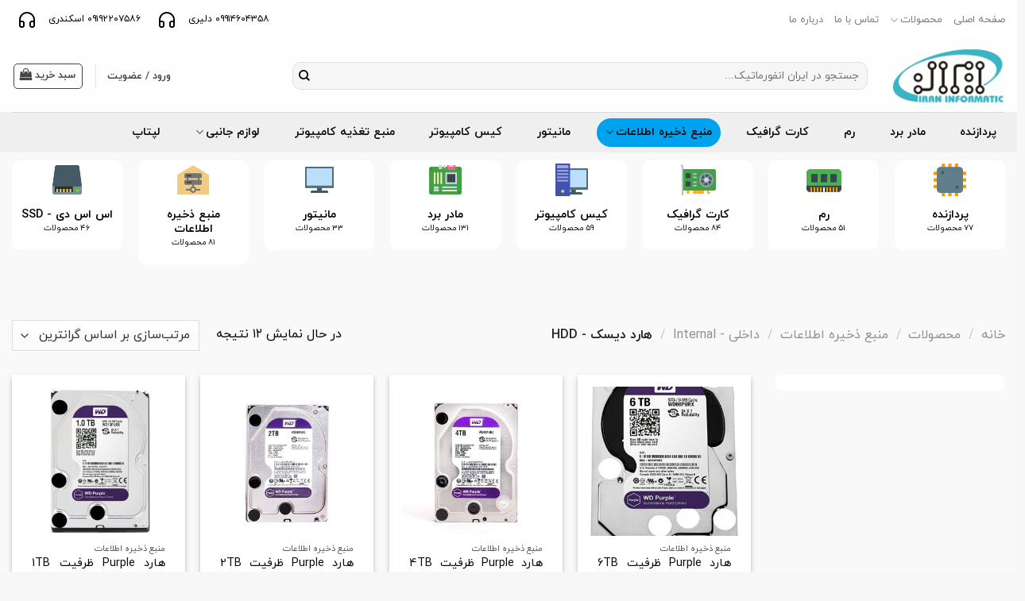

--- FILE ---
content_type: text/html; charset=UTF-8
request_url: https://www.iraninformatic.com/product-category/%D9%85%D9%86%D8%A8%D8%B9-%D8%B0%D8%AE%DB%8C%D8%B1%D9%87-%D8%A7%D8%B7%D9%84%D8%A7%D8%B9%D8%A7%D8%AA/internals/hdds/
body_size: 153706
content:
<!DOCTYPE html>
<html dir="rtl" lang="fa-IR" class="loading-site no-js">
<head>
	<meta charset="UTF-8" />
	<link rel="profile" href="http://gmpg.org/xfn/11" />
	<link rel="pingback" href="" />

	<script>(function(html){html.className = html.className.replace(/\bno-js\b/,'js')})(document.documentElement);</script>
<title>هارد دیسک &#8211; HDD &#8211; ایران انفورماتیک</title>
<meta name='robots' content='max-image-preview:large' />
<meta name="viewport" content="width=device-width, initial-scale=1" /><link rel='prefetch' href='https://www.iraninformatic.com/wp-content/themes/flatsome/assets/js/flatsome.js?ver=be4456ec53c49e21f6f3' />
<link rel='prefetch' href='https://www.iraninformatic.com/wp-content/themes/flatsome/assets/js/chunk.slider.js?ver=3.18.2' />
<link rel='prefetch' href='https://www.iraninformatic.com/wp-content/themes/flatsome/assets/js/chunk.popups.js?ver=3.18.2' />
<link rel='prefetch' href='https://www.iraninformatic.com/wp-content/themes/flatsome/assets/js/chunk.tooltips.js?ver=3.18.2' />
<link rel='prefetch' href='https://www.iraninformatic.com/wp-content/themes/flatsome/assets/js/woocommerce.js?ver=8e1d1e4735a78026b37a' />
<link rel="alternate" type="application/rss+xml" title="ایران انفورماتیک &raquo; خوراک" href="https://www.iraninformatic.com/feed/" />
<link rel="alternate" type="application/rss+xml" title="ایران انفورماتیک &raquo; خوراک دیدگاه‌ها" href="https://www.iraninformatic.com/comments/feed/" />
<link rel="alternate" type="application/rss+xml" title="خوراک ایران انفورماتیک &raquo; هارد دیسک - HDD دسته" href="https://www.iraninformatic.com/product-category/%d9%85%d9%86%d8%a8%d8%b9-%d8%b0%d8%ae%db%8c%d8%b1%d9%87-%d8%a7%d8%b7%d9%84%d8%a7%d8%b9%d8%a7%d8%aa/internals/hdds/feed/" />
<style id='wp-img-auto-sizes-contain-inline-css' type='text/css'>
img:is([sizes=auto i],[sizes^="auto," i]){contain-intrinsic-size:3000px 1500px}
/*# sourceURL=wp-img-auto-sizes-contain-inline-css */
</style>
<link rel='stylesheet' id='IRANYekan-css' href='https://www.iraninformatic.com/wp-content/themes/flatsome-child/IRANYekan.css?ver=6.9' type='text/css' media='all' />
<link rel='stylesheet' id='bina-dependency-manager-css' href='https://www.iraninformatic.com/wp-content/plugins/bina-dependency-manager/public/css/bina-dependency-manager-public.css?ver=5.3.1' type='text/css' media='all' />
<link rel='stylesheet' id='bina-css-bootstap-css' href='https://www.iraninformatic.com/wp-content/plugins/bina-dependency-manager/public/css/bina-css.css?ver=5.3.1' type='text/css' media='all' />
<link rel='stylesheet' id='bina-mobile-login-css' href='https://www.iraninformatic.com/wp-content/plugins/bina-mobile-login/public/css/bina-mobile-login-public.css?ver=3.9.2' type='text/css' media='all' />
<link rel='stylesheet' id='dashicons-css' href='https://www.iraninformatic.com/wp-includes/css/dashicons.min.css?ver=6.9' type='text/css' media='all' />
<style id='woocommerce-inline-inline-css' type='text/css'>
.woocommerce form .form-row .required { visibility: hidden; }
/*# sourceURL=woocommerce-inline-inline-css */
</style>
<link rel='stylesheet' id='woo-variation-swatches-css' href='https://www.iraninformatic.com/wp-content/plugins/woo-variation-swatches/assets/css/frontend.min.css?ver=1708097699' type='text/css' media='all' />
<style id='woo-variation-swatches-inline-css' type='text/css'>
:root {
--wvs-tick:url("data:image/svg+xml;utf8,%3Csvg filter='drop-shadow(0px 0px 2px rgb(0 0 0 / .8))' xmlns='http://www.w3.org/2000/svg'  viewBox='0 0 30 30'%3E%3Cpath fill='none' stroke='%23ffffff' stroke-linecap='round' stroke-linejoin='round' stroke-width='4' d='M4 16L11 23 27 7'/%3E%3C/svg%3E");

--wvs-cross:url("data:image/svg+xml;utf8,%3Csvg filter='drop-shadow(0px 0px 5px rgb(255 255 255 / .6))' xmlns='http://www.w3.org/2000/svg' width='72px' height='72px' viewBox='0 0 24 24'%3E%3Cpath fill='none' stroke='%23ff0000' stroke-linecap='round' stroke-width='0.6' d='M5 5L19 19M19 5L5 19'/%3E%3C/svg%3E");
--wvs-single-product-item-width:30px;
--wvs-single-product-item-height:30px;
--wvs-single-product-item-font-size:16px}
/*# sourceURL=woo-variation-swatches-inline-css */
</style>
<link rel='stylesheet' id='pwb-styles-frontend-css' href='https://www.iraninformatic.com/wp-content/plugins/perfect-woocommerce-brands/build/frontend/css/style.css?ver=3.3.3' type='text/css' media='all' />
<link rel='stylesheet' id='flatsome-main-rtl-css' href='https://www.iraninformatic.com/wp-content/themes/flatsome/assets/css/flatsome-rtl.css?ver=3.18.2' type='text/css' media='all' />
<style id='flatsome-main-inline-css' type='text/css'>
@font-face {
				font-family: "fl-icons";
				font-display: block;
				src: url(https://www.iraninformatic.com/wp-content/themes/flatsome/assets/css/icons/fl-icons.eot?v=3.18.2);
				src:
					url(https://www.iraninformatic.com/wp-content/themes/flatsome/assets/css/icons/fl-icons.eot#iefix?v=3.18.2) format("embedded-opentype"),
					url(https://www.iraninformatic.com/wp-content/themes/flatsome/assets/css/icons/fl-icons.woff2?v=3.18.2) format("woff2"),
					url(https://www.iraninformatic.com/wp-content/themes/flatsome/assets/css/icons/fl-icons.ttf?v=3.18.2) format("truetype"),
					url(https://www.iraninformatic.com/wp-content/themes/flatsome/assets/css/icons/fl-icons.woff?v=3.18.2) format("woff"),
					url(https://www.iraninformatic.com/wp-content/themes/flatsome/assets/css/icons/fl-icons.svg?v=3.18.2#fl-icons) format("svg");
			}
/*# sourceURL=flatsome-main-inline-css */
</style>
<link rel='stylesheet' id='flatsome-shop-rtl-css' href='https://www.iraninformatic.com/wp-content/themes/flatsome/assets/css/flatsome-shop-rtl.css?ver=3.18.2' type='text/css' media='all' />
<link rel='stylesheet' id='flatsome-style-css' href='https://www.iraninformatic.com/wp-content/themes/flatsome-child/style.css?ver=3.0' type='text/css' media='all' />
<link rel='stylesheet' id='wpsh-style-css' href='https://www.iraninformatic.com/wp-content/plugins/wp-shamsi/assets/css/wpsh_custom.css?ver=4.3.3' type='text/css' media='all' />
<script type="text/javascript" src="https://www.iraninformatic.com/wp-includes/js/jquery/jquery.min.js?ver=3.7.1" id="jquery-core-js"></script>
<script type="text/javascript" src="https://www.iraninformatic.com/wp-content/plugins/bina-mobile-login/public/js/bina-mobile-login-public.js?ver=3.9.2" id="bina-mobile-login-js"></script>
<script type="text/javascript" src="https://www.iraninformatic.com/wp-content/plugins/woocommerce/assets/js/jquery-blockui/jquery.blockUI.min.js?ver=2.7.0-wc.8.6.0" id="jquery-blockui-js" data-wp-strategy="defer"></script>
<script type="text/javascript" id="wc-add-to-cart-js-extra">
/* <![CDATA[ */
var wc_add_to_cart_params = {"ajax_url":"/wp-admin/admin-ajax.php","wc_ajax_url":"/?wc-ajax=%%endpoint%%","i18n_view_cart":"\u0645\u0634\u0627\u0647\u062f\u0647 \u0633\u0628\u062f \u062e\u0631\u06cc\u062f","cart_url":"https://www.iraninformatic.com/cart/","is_cart":"","cart_redirect_after_add":"no"};
//# sourceURL=wc-add-to-cart-js-extra
/* ]]> */
</script>
<script type="text/javascript" src="https://www.iraninformatic.com/wp-content/plugins/woocommerce/assets/js/frontend/add-to-cart.min.js?ver=8.6.0" id="wc-add-to-cart-js" defer="defer" data-wp-strategy="defer"></script>
<script type="text/javascript" src="https://www.iraninformatic.com/wp-content/plugins/woocommerce/assets/js/js-cookie/js.cookie.min.js?ver=2.1.4-wc.8.6.0" id="js-cookie-js" data-wp-strategy="defer"></script>
<script type="text/javascript" src="https://www.iraninformatic.com/wp-content/themes/flatsome-child/script.js?ver=1.0" id="bina_test_js-js"></script>
<link rel="https://api.w.org/" href="https://www.iraninformatic.com/wp-json/" /><link rel="alternate" title="JSON" type="application/json" href="https://www.iraninformatic.com/wp-json/wp/v2/product_cat/35" /><link rel="EditURI" type="application/rsd+xml" title="RSD" href="https://www.iraninformatic.com/xmlrpc.php?rsd" />
<meta name="generator" content="WordPress 6.9" />
<meta name="generator" content="WooCommerce 8.6.0" />
      <style id="custom-css" type="text/css">
        a,
        abbr,
        address,
        b, base, bdo, blockquote, button, caption, cite, code, dd, del, dl, dt, em, fieldset, figure, h1, h2, h3, h4, h5, h6, input, label, legend, link, mark, meter, nav, ol, optgroup, option, output, p, param, pre, q, s, select, small, strong, sub, summary, sup, table, tbody, td, textarea, tfoot, th, thead, time, title, u, ul {
          font-family: 'IRANYekan' !important;
          letter-spacing: 0 !important;
        }

        span,
        div {
          font-family: 'IRANYekan';
          letter-spacing: 0 !important;
        }

        .en-number p,
        .en-number h4,
        .en-number h1,
        .en-number h2,
        .en-number h3,
        .en-number h5,
        .en-number strong,
        a.en-number,
        #product-630 h1.product-title.product_title.entry-title,
        #product-604 h1.product-title.product_title.entry-title,
        .product-small.col.has-hover.product.type-product.post-630.status-publish.first.instock.product_cat-19.product_cat-26.product_tag-137.has-post-thumbnail.shipping-taxable.product-type-simple .name.product-title a,
        .product-small.col.has-hover.product.type-product.post-604.status-publish.first.instock.product_cat-19.product_cat-24.product_tag-121.has-post-thumbnail.shipping-taxable.product-type-simple .name.product-title a,
        li.en-number,
        p.en-number {
          font-family: 'IRANYekan' !important;
          letter-spacing: 0 !important;
        }

        .product-title * {
          font-family: 'IRANYekan' !important;
          letter-spacing: 0 !important;
        }

        .en {
          font-family: 'IRANYekan-EN' !important;
          letter-spacing: 0 !important;
        }

        .elementor-button,
        .elementor-loading-title,
        .elementor-component-tab,
        #elementor-template-library-filter-text,
        .elementor-add-section-drag-title,
        .elementor-select-preset-title,
        .title {
          font-family: 'IRANYekan' !important;
          letter-spacing: 0 !important;
        }

              </style>
    <style>.bg{opacity: 0; transition: opacity 1s; -webkit-transition: opacity 1s;} .bg-loaded{opacity: 1;}</style>	<noscript><style>.woocommerce-product-gallery{ opacity: 1 !important; }</style></noscript>
	<link rel="icon" href="https://www.iraninformatic.com/wp-content/uploads/2021/04/cropped-favicon-32x32.png" sizes="32x32" />
<link rel="icon" href="https://www.iraninformatic.com/wp-content/uploads/2021/04/cropped-favicon-192x192.png" sizes="192x192" />
<link rel="apple-touch-icon" href="https://www.iraninformatic.com/wp-content/uploads/2021/04/cropped-favicon-180x180.png" />
<meta name="msapplication-TileImage" content="https://www.iraninformatic.com/wp-content/uploads/2021/04/cropped-favicon-270x270.png" />
<style id="custom-css" type="text/css">:root {--primary-color: #00a2ed;--fs-color-primary: #00a2ed;--fs-color-secondary: #dd3333;--fs-color-success: #ffffff;--fs-color-alert: #ca0101;--fs-experimental-link-color: #0a0a0a;--fs-experimental-link-color-hover: #797676;}.tooltipster-base {--tooltip-color: #ffffff;--tooltip-bg-color: #000;}.off-canvas-right .mfp-content, .off-canvas-left .mfp-content {--drawer-width: 300px;}.off-canvas .mfp-content.off-canvas-cart {--drawer-width: 360px;}.container-width, .full-width .ubermenu-nav, .container, .row{max-width: 1410px}.row.row-collapse{max-width: 1380px}.row.row-small{max-width: 1402.5px}.row.row-large{max-width: 1440px}.sticky-add-to-cart--active, #wrapper,#main,#main.dark{background-color: #f9f9f9}.header-main{height: 91px}#logo img{max-height: 91px}#logo{width:143px;}.header-bottom{min-height: 51px}.header-top{min-height: 50px}.transparent .header-main{height: 30px}.transparent #logo img{max-height: 30px}.has-transparent + .page-title:first-of-type,.has-transparent + #main > .page-title,.has-transparent + #main > div > .page-title,.has-transparent + #main .page-header-wrapper:first-of-type .page-title{padding-top: 110px;}.transparent .header-wrapper{background-color: #ffffff!important;}.transparent .top-divider{display: none;}.header.show-on-scroll,.stuck .header-main{height:70px!important}.stuck #logo img{max-height: 70px!important}.search-form{ width: 83%;}.header-bg-color {background-color: rgba(255,255,255,0.9)}.header-bottom {background-color: #efefef}.top-bar-nav > li > a{line-height: 17px }.header-main .nav > li > a{line-height: 16px }.stuck .header-main .nav > li > a{line-height: 50px }.header-bottom-nav > li > a{line-height: 36px }@media (max-width: 549px) {.header-main{height: 70px}#logo img{max-height: 70px}}.header-top{background-color:#ffffff!important;}body{color: #0a0909}h1,h2,h3,h4,h5,h6,.heading-font{color: #000000;}.header:not(.transparent) .top-bar-nav > li > a {color: #000000;}.header:not(.transparent) .top-bar-nav.nav > li > a:hover,.header:not(.transparent) .top-bar-nav.nav > li.active > a,.header:not(.transparent) .top-bar-nav.nav > li.current > a,.header:not(.transparent) .top-bar-nav.nav > li > a.active,.header:not(.transparent) .top-bar-nav.nav > li > a.current{color: #000000;}.top-bar-nav.nav-line-bottom > li > a:before,.top-bar-nav.nav-line-grow > li > a:before,.top-bar-nav.nav-line > li > a:before,.top-bar-nav.nav-box > li > a:hover,.top-bar-nav.nav-box > li.active > a,.top-bar-nav.nav-pills > li > a:hover,.top-bar-nav.nav-pills > li.active > a{color:#FFF!important;background-color: #000000;}.header:not(.transparent) .header-nav-main.nav > li > a {color: #444444;}.header:not(.transparent) .header-nav-main.nav > li > a:hover,.header:not(.transparent) .header-nav-main.nav > li.active > a,.header:not(.transparent) .header-nav-main.nav > li.current > a,.header:not(.transparent) .header-nav-main.nav > li > a.active,.header:not(.transparent) .header-nav-main.nav > li > a.current{color: #444444;}.header-nav-main.nav-line-bottom > li > a:before,.header-nav-main.nav-line-grow > li > a:before,.header-nav-main.nav-line > li > a:before,.header-nav-main.nav-box > li > a:hover,.header-nav-main.nav-box > li.active > a,.header-nav-main.nav-pills > li > a:hover,.header-nav-main.nav-pills > li.active > a{color:#FFF!important;background-color: #444444;}.header:not(.transparent) .header-bottom-nav.nav > li > a{color: #0a0a0a;}.is-divider{background-color: #000000;}.shop-page-title.featured-title .title-overlay{background-color: #000000;}.has-equal-box-heights .box-image {padding-top: 100%;}.shop-page-title.featured-title .title-bg{background-image: url(https://www.iraninformatic.com/wp-content/uploads/2023/10/icons8-hdd-96.png)!important;}@media screen and (min-width: 550px){.products .box-vertical .box-image{min-width: 300px!important;width: 300px!important;}}.header-main .social-icons,.header-main .cart-icon strong,.header-main .menu-title,.header-main .header-button > .button.is-outline,.header-main .nav > li > a > i:not(.icon-angle-down){color: #444444!important;}.header-main .header-button > .button.is-outline,.header-main .cart-icon strong:after,.header-main .cart-icon strong{border-color: #444444!important;}.header-main .header-button > .button:not(.is-outline){background-color: #444444!important;}.header-main .current-dropdown .cart-icon strong,.header-main .header-button > .button:hover,.header-main .header-button > .button:hover i,.header-main .header-button > .button:hover span{color:#FFF!important;}.header-main .menu-title:hover,.header-main .social-icons a:hover,.header-main .header-button > .button.is-outline:hover,.header-main .nav > li > a:hover > i:not(.icon-angle-down){color: #003385!important;}.header-main .current-dropdown .cart-icon strong,.header-main .header-button > .button:hover{background-color: #003385!important;}.header-main .current-dropdown .cart-icon strong:after,.header-main .current-dropdown .cart-icon strong,.header-main .header-button > .button:hover{border-color: #003385!important;}.absolute-footer, html{background-color: #f7f7f7}.nav-vertical-fly-out > li + li {border-top-width: 1px; border-top-style: solid;}/* Custom CSS */.demo_store {background-color: #ff2c2c !important;}.button, button, input[type='submit'], input[type='reset'], input[type='button'] {background-color: #42b5c6;color: cyan;}.arcontactus-widget .arcontactus-message-button .static div.img-24 svg {height: 30px; width: 30px;}.wpc-filters-section {margin-bottom: 1.5em;position: relative;border: 2px solid #2c8692;border-radius: 5px;padding: 10px 10px 0 10px;}.wpc-filter-collapsible .wpc-filter-title .wpc-open-icon, .wpc-filter-collapsible-reverse.wpc-filter-collapsible.wpc-closed .wpc-filter-title .wpc-open-icon, .wpc-filter-collapsible.wpc-closed .wpc-filter-title .wpc-open-icon, .wpc-filter-has-selected.wpc-closed .wpc-filter-title .wpc-open-icon {border-left: 1px solid #2c8692;border-top: 1px solid #2c8692;}p.is-xsmall.uppercase.count {text-align: center;}.p-category div.col-inner {background-color: white;border-radius: 10px;}img.text-place {margin: 9px;}input#woocommerce-product-search-field-1 {border-radius: 10px;}div.bestsell-banner {background: linear-gradient(264deg, #0998E5 0%, #3661DA 100%);border-radius: 15px;}.product-small.box.has-hover.box-normal.box-text-bottom {background: white;padding: 30px;border-radius: 10px;}.banner-product span.woocommerce-Price-amount.amount {color: #0998E5;}div .asemble-banner {background: linear-gradient(264deg, #C31432 -0.03%, #240B36 100%);border-radius: 10px;}div .offer-banner {background: linear-gradient(264deg, #0998E5 0%, #3661DA 100%);position: absolute;top: 0;z-index: 1;border-radius: 0px 0px 10px 10px;}.product-small.box {padding: 15px;}.bina-price span.woocommerce-Price-amount.amount {font-size: 1.5rem;}.owl-prev.disabled {display: none !important;}.owl-next {display: none !important;}/* Custom CSS Mobile */@media (max-width: 549px){.iconfooter div .icon-inner {margin: 0px 22px 0px -14px;}.chaty-channel.chaty-cta-main.chaty-tooltip.has-on-hover.pos-right.active {margin-bottom: 38px;}}.label-new.menu-item > a:after{content:"جدید";}.label-hot.menu-item > a:after{content:"جدید";}.label-sale.menu-item > a:after{content:"حراج";}.label-popular.menu-item > a:after{content:"محبوب";}</style><style id="kirki-inline-styles"></style><style id='global-styles-inline-css' type='text/css'>
:root{--wp--preset--aspect-ratio--square: 1;--wp--preset--aspect-ratio--4-3: 4/3;--wp--preset--aspect-ratio--3-4: 3/4;--wp--preset--aspect-ratio--3-2: 3/2;--wp--preset--aspect-ratio--2-3: 2/3;--wp--preset--aspect-ratio--16-9: 16/9;--wp--preset--aspect-ratio--9-16: 9/16;--wp--preset--color--black: #000000;--wp--preset--color--cyan-bluish-gray: #abb8c3;--wp--preset--color--white: #ffffff;--wp--preset--color--pale-pink: #f78da7;--wp--preset--color--vivid-red: #cf2e2e;--wp--preset--color--luminous-vivid-orange: #ff6900;--wp--preset--color--luminous-vivid-amber: #fcb900;--wp--preset--color--light-green-cyan: #7bdcb5;--wp--preset--color--vivid-green-cyan: #00d084;--wp--preset--color--pale-cyan-blue: #8ed1fc;--wp--preset--color--vivid-cyan-blue: #0693e3;--wp--preset--color--vivid-purple: #9b51e0;--wp--preset--color--primary: #00a2ed;--wp--preset--color--secondary: #dd3333;--wp--preset--color--success: #ffffff;--wp--preset--color--alert: #ca0101;--wp--preset--gradient--vivid-cyan-blue-to-vivid-purple: linear-gradient(135deg,rgb(6,147,227) 0%,rgb(155,81,224) 100%);--wp--preset--gradient--light-green-cyan-to-vivid-green-cyan: linear-gradient(135deg,rgb(122,220,180) 0%,rgb(0,208,130) 100%);--wp--preset--gradient--luminous-vivid-amber-to-luminous-vivid-orange: linear-gradient(135deg,rgb(252,185,0) 0%,rgb(255,105,0) 100%);--wp--preset--gradient--luminous-vivid-orange-to-vivid-red: linear-gradient(135deg,rgb(255,105,0) 0%,rgb(207,46,46) 100%);--wp--preset--gradient--very-light-gray-to-cyan-bluish-gray: linear-gradient(135deg,rgb(238,238,238) 0%,rgb(169,184,195) 100%);--wp--preset--gradient--cool-to-warm-spectrum: linear-gradient(135deg,rgb(74,234,220) 0%,rgb(151,120,209) 20%,rgb(207,42,186) 40%,rgb(238,44,130) 60%,rgb(251,105,98) 80%,rgb(254,248,76) 100%);--wp--preset--gradient--blush-light-purple: linear-gradient(135deg,rgb(255,206,236) 0%,rgb(152,150,240) 100%);--wp--preset--gradient--blush-bordeaux: linear-gradient(135deg,rgb(254,205,165) 0%,rgb(254,45,45) 50%,rgb(107,0,62) 100%);--wp--preset--gradient--luminous-dusk: linear-gradient(135deg,rgb(255,203,112) 0%,rgb(199,81,192) 50%,rgb(65,88,208) 100%);--wp--preset--gradient--pale-ocean: linear-gradient(135deg,rgb(255,245,203) 0%,rgb(182,227,212) 50%,rgb(51,167,181) 100%);--wp--preset--gradient--electric-grass: linear-gradient(135deg,rgb(202,248,128) 0%,rgb(113,206,126) 100%);--wp--preset--gradient--midnight: linear-gradient(135deg,rgb(2,3,129) 0%,rgb(40,116,252) 100%);--wp--preset--font-size--small: 13px;--wp--preset--font-size--medium: 20px;--wp--preset--font-size--large: 36px;--wp--preset--font-size--x-large: 42px;--wp--preset--spacing--20: 0.44rem;--wp--preset--spacing--30: 0.67rem;--wp--preset--spacing--40: 1rem;--wp--preset--spacing--50: 1.5rem;--wp--preset--spacing--60: 2.25rem;--wp--preset--spacing--70: 3.38rem;--wp--preset--spacing--80: 5.06rem;--wp--preset--shadow--natural: 6px 6px 9px rgba(0, 0, 0, 0.2);--wp--preset--shadow--deep: 12px 12px 50px rgba(0, 0, 0, 0.4);--wp--preset--shadow--sharp: 6px 6px 0px rgba(0, 0, 0, 0.2);--wp--preset--shadow--outlined: 6px 6px 0px -3px rgb(255, 255, 255), 6px 6px rgb(0, 0, 0);--wp--preset--shadow--crisp: 6px 6px 0px rgb(0, 0, 0);}:where(body) { margin: 0; }.wp-site-blocks > .alignleft { float: left; margin-right: 2em; }.wp-site-blocks > .alignright { float: right; margin-left: 2em; }.wp-site-blocks > .aligncenter { justify-content: center; margin-left: auto; margin-right: auto; }:where(.is-layout-flex){gap: 0.5em;}:where(.is-layout-grid){gap: 0.5em;}.is-layout-flow > .alignleft{float: left;margin-inline-start: 0;margin-inline-end: 2em;}.is-layout-flow > .alignright{float: right;margin-inline-start: 2em;margin-inline-end: 0;}.is-layout-flow > .aligncenter{margin-left: auto !important;margin-right: auto !important;}.is-layout-constrained > .alignleft{float: left;margin-inline-start: 0;margin-inline-end: 2em;}.is-layout-constrained > .alignright{float: right;margin-inline-start: 2em;margin-inline-end: 0;}.is-layout-constrained > .aligncenter{margin-left: auto !important;margin-right: auto !important;}.is-layout-constrained > :where(:not(.alignleft):not(.alignright):not(.alignfull)){margin-left: auto !important;margin-right: auto !important;}body .is-layout-flex{display: flex;}.is-layout-flex{flex-wrap: wrap;align-items: center;}.is-layout-flex > :is(*, div){margin: 0;}body .is-layout-grid{display: grid;}.is-layout-grid > :is(*, div){margin: 0;}body{padding-top: 0px;padding-right: 0px;padding-bottom: 0px;padding-left: 0px;}a:where(:not(.wp-element-button)){text-decoration: none;}:root :where(.wp-element-button, .wp-block-button__link){background-color: #32373c;border-width: 0;color: #fff;font-family: inherit;font-size: inherit;font-style: inherit;font-weight: inherit;letter-spacing: inherit;line-height: inherit;padding-top: calc(0.667em + 2px);padding-right: calc(1.333em + 2px);padding-bottom: calc(0.667em + 2px);padding-left: calc(1.333em + 2px);text-decoration: none;text-transform: inherit;}.has-black-color{color: var(--wp--preset--color--black) !important;}.has-cyan-bluish-gray-color{color: var(--wp--preset--color--cyan-bluish-gray) !important;}.has-white-color{color: var(--wp--preset--color--white) !important;}.has-pale-pink-color{color: var(--wp--preset--color--pale-pink) !important;}.has-vivid-red-color{color: var(--wp--preset--color--vivid-red) !important;}.has-luminous-vivid-orange-color{color: var(--wp--preset--color--luminous-vivid-orange) !important;}.has-luminous-vivid-amber-color{color: var(--wp--preset--color--luminous-vivid-amber) !important;}.has-light-green-cyan-color{color: var(--wp--preset--color--light-green-cyan) !important;}.has-vivid-green-cyan-color{color: var(--wp--preset--color--vivid-green-cyan) !important;}.has-pale-cyan-blue-color{color: var(--wp--preset--color--pale-cyan-blue) !important;}.has-vivid-cyan-blue-color{color: var(--wp--preset--color--vivid-cyan-blue) !important;}.has-vivid-purple-color{color: var(--wp--preset--color--vivid-purple) !important;}.has-primary-color{color: var(--wp--preset--color--primary) !important;}.has-secondary-color{color: var(--wp--preset--color--secondary) !important;}.has-success-color{color: var(--wp--preset--color--success) !important;}.has-alert-color{color: var(--wp--preset--color--alert) !important;}.has-black-background-color{background-color: var(--wp--preset--color--black) !important;}.has-cyan-bluish-gray-background-color{background-color: var(--wp--preset--color--cyan-bluish-gray) !important;}.has-white-background-color{background-color: var(--wp--preset--color--white) !important;}.has-pale-pink-background-color{background-color: var(--wp--preset--color--pale-pink) !important;}.has-vivid-red-background-color{background-color: var(--wp--preset--color--vivid-red) !important;}.has-luminous-vivid-orange-background-color{background-color: var(--wp--preset--color--luminous-vivid-orange) !important;}.has-luminous-vivid-amber-background-color{background-color: var(--wp--preset--color--luminous-vivid-amber) !important;}.has-light-green-cyan-background-color{background-color: var(--wp--preset--color--light-green-cyan) !important;}.has-vivid-green-cyan-background-color{background-color: var(--wp--preset--color--vivid-green-cyan) !important;}.has-pale-cyan-blue-background-color{background-color: var(--wp--preset--color--pale-cyan-blue) !important;}.has-vivid-cyan-blue-background-color{background-color: var(--wp--preset--color--vivid-cyan-blue) !important;}.has-vivid-purple-background-color{background-color: var(--wp--preset--color--vivid-purple) !important;}.has-primary-background-color{background-color: var(--wp--preset--color--primary) !important;}.has-secondary-background-color{background-color: var(--wp--preset--color--secondary) !important;}.has-success-background-color{background-color: var(--wp--preset--color--success) !important;}.has-alert-background-color{background-color: var(--wp--preset--color--alert) !important;}.has-black-border-color{border-color: var(--wp--preset--color--black) !important;}.has-cyan-bluish-gray-border-color{border-color: var(--wp--preset--color--cyan-bluish-gray) !important;}.has-white-border-color{border-color: var(--wp--preset--color--white) !important;}.has-pale-pink-border-color{border-color: var(--wp--preset--color--pale-pink) !important;}.has-vivid-red-border-color{border-color: var(--wp--preset--color--vivid-red) !important;}.has-luminous-vivid-orange-border-color{border-color: var(--wp--preset--color--luminous-vivid-orange) !important;}.has-luminous-vivid-amber-border-color{border-color: var(--wp--preset--color--luminous-vivid-amber) !important;}.has-light-green-cyan-border-color{border-color: var(--wp--preset--color--light-green-cyan) !important;}.has-vivid-green-cyan-border-color{border-color: var(--wp--preset--color--vivid-green-cyan) !important;}.has-pale-cyan-blue-border-color{border-color: var(--wp--preset--color--pale-cyan-blue) !important;}.has-vivid-cyan-blue-border-color{border-color: var(--wp--preset--color--vivid-cyan-blue) !important;}.has-vivid-purple-border-color{border-color: var(--wp--preset--color--vivid-purple) !important;}.has-primary-border-color{border-color: var(--wp--preset--color--primary) !important;}.has-secondary-border-color{border-color: var(--wp--preset--color--secondary) !important;}.has-success-border-color{border-color: var(--wp--preset--color--success) !important;}.has-alert-border-color{border-color: var(--wp--preset--color--alert) !important;}.has-vivid-cyan-blue-to-vivid-purple-gradient-background{background: var(--wp--preset--gradient--vivid-cyan-blue-to-vivid-purple) !important;}.has-light-green-cyan-to-vivid-green-cyan-gradient-background{background: var(--wp--preset--gradient--light-green-cyan-to-vivid-green-cyan) !important;}.has-luminous-vivid-amber-to-luminous-vivid-orange-gradient-background{background: var(--wp--preset--gradient--luminous-vivid-amber-to-luminous-vivid-orange) !important;}.has-luminous-vivid-orange-to-vivid-red-gradient-background{background: var(--wp--preset--gradient--luminous-vivid-orange-to-vivid-red) !important;}.has-very-light-gray-to-cyan-bluish-gray-gradient-background{background: var(--wp--preset--gradient--very-light-gray-to-cyan-bluish-gray) !important;}.has-cool-to-warm-spectrum-gradient-background{background: var(--wp--preset--gradient--cool-to-warm-spectrum) !important;}.has-blush-light-purple-gradient-background{background: var(--wp--preset--gradient--blush-light-purple) !important;}.has-blush-bordeaux-gradient-background{background: var(--wp--preset--gradient--blush-bordeaux) !important;}.has-luminous-dusk-gradient-background{background: var(--wp--preset--gradient--luminous-dusk) !important;}.has-pale-ocean-gradient-background{background: var(--wp--preset--gradient--pale-ocean) !important;}.has-electric-grass-gradient-background{background: var(--wp--preset--gradient--electric-grass) !important;}.has-midnight-gradient-background{background: var(--wp--preset--gradient--midnight) !important;}.has-small-font-size{font-size: var(--wp--preset--font-size--small) !important;}.has-medium-font-size{font-size: var(--wp--preset--font-size--medium) !important;}.has-large-font-size{font-size: var(--wp--preset--font-size--large) !important;}.has-x-large-font-size{font-size: var(--wp--preset--font-size--x-large) !important;}
/*# sourceURL=global-styles-inline-css */
</style>
</head>

<body class="rtl archive tax-product_cat term-hdds term-35 wp-theme-flatsome wp-child-theme-flatsome-child theme-flatsome woocommerce woocommerce-page woocommerce-no-js woo-variation-swatches wvs-behavior-blur wvs-theme-flatsome-child wvs-show-label wvs-tooltip full-width lightbox nav-dropdown-has-arrow nav-dropdown-has-shadow nav-dropdown-has-border mobile-submenu-slide mobile-submenu-slide-levels-1">


<a class="skip-link screen-reader-text" href="#main">Skip to content</a>

<div id="wrapper">

	
	<header id="header" class="header has-sticky sticky-jump sticky-hide-on-scroll">
		<div class="header-wrapper">
			<div id="top-bar" class="header-top hide-for-sticky hide-for-medium">
    <div class="flex-row container">
      <div class="flex-col hide-for-medium flex-left">
          <ul class="nav nav-left medium-nav-center nav-small  nav-">
              <li id="menu-item-8904" class="menu-item menu-item-type-post_type menu-item-object-page menu-item-home menu-item-8904 menu-item-design-default"><a href="https://www.iraninformatic.com/" class="nav-top-link">صفحه اصلی</a></li>
<li id="menu-item-9101" class="menu-item menu-item-type-post_type menu-item-object-page menu-item-9101 menu-item-design-container-width menu-item-has-block has-dropdown"><a href="https://www.iraninformatic.com/shop/" class="nav-top-link" aria-expanded="false" aria-haspopup="menu">محصولات<i class="icon-angle-down" ></i></a><div class="sub-menu nav-dropdown">	<section class="section" id="section_1034863767">
		<div class="bg section-bg fill bg-fill  bg-loaded" >

			
			
			

		</div>

		

		<div class="section-content relative">
			

<div class="row row-large"  id="row-1228446299">


	<div id="col-1905070082" class="col medium-3 small-12 large-3"  >
				<div class="col-inner"  >
			
			

	<div class="ux-menu stack stack-col justify-start">
		

	<div class="ux-menu-title flex">
		قطعات کامپیوتر	</div>
	

	<div class="ux-menu-link flex menu-item">
		<a class="ux-menu-link__link flex" href="https://www.iraninformatic.com/product-category/%d9%be%d8%b1%d8%af%d8%a7%d8%b2%d9%86%d8%af%d9%87/" >
			<i class="ux-menu-link__icon text-center icon-angle-left" ></i>			<span class="ux-menu-link__text">
				پردازنده			</span>
		</a>
	</div>
	

	<div class="ux-menu-link flex menu-item">
		<a class="ux-menu-link__link flex" href="https://www.iraninformatic.com/product-category/%d9%85%d8%a7%d8%af%d8%b1-%d8%a8%d8%b1%d8%af/" >
			<i class="ux-menu-link__icon text-center icon-angle-left" ></i>			<span class="ux-menu-link__text">
				مادربرد			</span>
		</a>
	</div>
	

	<div class="ux-menu-link flex menu-item">
		<a class="ux-menu-link__link flex" href="https://www.iraninformatic.com/product-category/vga/" >
			<i class="ux-menu-link__icon text-center icon-angle-left" ></i>			<span class="ux-menu-link__text">
				کارت گرافیک			</span>
		</a>
	</div>
	

	<div class="ux-menu-link flex menu-item">
		<a class="ux-menu-link__link flex" href="https://www.iraninformatic.com/product-category/%d8%b1%d9%85/" >
			<i class="ux-menu-link__icon text-center icon-angle-left" ></i>			<span class="ux-menu-link__text">
				رم			</span>
		</a>
	</div>
	

	<div class="ux-menu-link flex menu-item">
		<a class="ux-menu-link__link flex" href="https://www.iraninformatic.com/product-category/%d9%85%d9%86%d8%a8%d8%b9-%d8%aa%d8%ba%d8%b0%db%8c%d9%87-%da%a9%d8%a7%d9%85%d9%be%db%8c%d9%88%d8%aa%d8%b1/" >
			<i class="ux-menu-link__icon text-center icon-angle-left" ></i>			<span class="ux-menu-link__text">
				منبع تغذیه سیستم			</span>
		</a>
	</div>
	

	<div class="ux-menu-link flex menu-item">
		<a class="ux-menu-link__link flex" href="https://www.iraninformatic.com/product-category/%da%a9%db%8c%d8%b3-%da%a9%d8%a7%d9%85%d9%be%db%8c%d9%88%d8%aa%d8%b1/" >
			<i class="ux-menu-link__icon text-center icon-angle-left" ></i>			<span class="ux-menu-link__text">
				کیس			</span>
		</a>
	</div>
	

	<div class="ux-menu-link flex menu-item">
		<a class="ux-menu-link__link flex" href="https://www.iraninformatic.com/product-category/%d9%85%d8%a7%d9%86%db%8c%d8%aa%d9%88%d8%b1/" >
			<i class="ux-menu-link__icon text-center icon-angle-left" ></i>			<span class="ux-menu-link__text">
				مانیتور			</span>
		</a>
	</div>
	

	<div class="ux-menu-link flex menu-item">
		<a class="ux-menu-link__link flex" href="https://www.iraninformatic.com/product-category/accessories/%d8%af%d8%b1%d8%a7%db%8c%d9%88-dvd/" >
			<i class="ux-menu-link__icon text-center icon-angle-left" ></i>			<span class="ux-menu-link__text">
				DVD Writer			</span>
		</a>
	</div>
	


	</div>
	

		</div>
					</div>

	

	<div id="col-735076917" class="col medium-3 small-12 large-3"  >
				<div class="col-inner"  >
			
			

	<div class="ux-menu stack stack-col justify-start">
		

	<div class="ux-menu-title flex">
		منبع ذخیره اطلاعات	</div>
	

	<div class="ux-menu-title flex">
		هارد دیسک	</div>
	

	<div class="ux-menu-link flex menu-item ux-menu-link--active">
		<a class="ux-menu-link__link flex" href="https://www.iraninformatic.com/product-category/%d9%85%d9%86%d8%a8%d8%b9-%d8%b0%d8%ae%db%8c%d8%b1%d9%87-%d8%a7%d8%b7%d9%84%d8%a7%d8%b9%d8%a7%d8%aa/internals/hdds/" >
			<i class="ux-menu-link__icon text-center icon-angle-left" ></i>			<span class="ux-menu-link__text">
				هارد دیسک داخلی			</span>
		</a>
	</div>
	

	<div class="ux-menu-link flex menu-item">
		<a class="ux-menu-link__link flex" href="https://www.iraninformatic.com/product-category/%d9%85%d9%86%d8%a8%d8%b9-%d8%b0%d8%ae%db%8c%d8%b1%d9%87-%d8%a7%d8%b7%d9%84%d8%a7%d8%b9%d8%a7%d8%aa/externals/" >
			<i class="ux-menu-link__icon text-center icon-angle-left" ></i>			<span class="ux-menu-link__text">
				هارد دیسک خارجی			</span>
		</a>
	</div>
	

	<div class="ux-menu-title flex">
		حافظه پر سرعت	</div>
	

	<div class="ux-menu-link flex menu-item">
		<a class="ux-menu-link__link flex" href="https://www.iraninformatic.com/product-category/%d9%85%d9%86%d8%a8%d8%b9-%d8%b0%d8%ae%db%8c%d8%b1%d9%87-%d8%a7%d8%b7%d9%84%d8%a7%d8%b9%d8%a7%d8%aa/internals/ssds/" >
			<i class="ux-menu-link__icon text-center icon-angle-left" ></i>			<span class="ux-menu-link__text">
				حافظه SSD			</span>
		</a>
	</div>
	


	</div>
	

		</div>
					</div>

	

	<div id="col-1332967578" class="col medium-3 small-12 large-3"  >
				<div class="col-inner"  >
			
			

	<div class="ux-menu stack stack-col justify-start">
		

	<div class="ux-menu-title flex">
		لوازم جانبی	</div>
	

	<div class="ux-menu-link flex menu-item">
		<a class="ux-menu-link__link flex" href="https://www.iraninformatic.com/product-category/accessories/%d8%a7%d8%b3%d9%be%db%8c%da%a9%d8%b1/" >
			<i class="ux-menu-link__icon text-center icon-angle-left" ></i>			<span class="ux-menu-link__text">
				اسپیکر			</span>
		</a>
	</div>
	

	<div class="ux-menu-link flex menu-item">
		<a class="ux-menu-link__link flex" href="https://www.iraninformatic.com/product-category/accessories/keyboard/" >
			<i class="ux-menu-link__icon text-center icon-angle-left" ></i>			<span class="ux-menu-link__text">
				کیبورد			</span>
		</a>
	</div>
	

	<div class="ux-menu-link flex menu-item">
		<a class="ux-menu-link__link flex" href="https://www.iraninformatic.com/product-category/accessories/webcam/" >
			<i class="ux-menu-link__icon text-center icon-angle-left" ></i>			<span class="ux-menu-link__text">
				وب کم			</span>
		</a>
	</div>
	

	<div class="ux-menu-link flex menu-item">
		<a class="ux-menu-link__link flex" href="https://www.iraninformatic.com/product-category/accessories/mouse/" >
			<i class="ux-menu-link__icon text-center icon-angle-left" ></i>			<span class="ux-menu-link__text">
				موس			</span>
		</a>
	</div>
	

	<div class="ux-menu-link flex menu-item">
		<a class="ux-menu-link__link flex" href="https://www.iraninformatic.com/product-category/%d9%85%d9%88%d8%af%d9%85/" >
			<i class="ux-menu-link__icon text-center icon-angle-left" ></i>			<span class="ux-menu-link__text">
				مودم			</span>
		</a>
	</div>
	

	<div class="ux-menu-link flex menu-item">
		<a class="ux-menu-link__link flex" href="https://www.iraninformatic.com/product-category/%d8%ae%d9%86%da%a9-%da%a9%d9%86%d9%86%d8%af%d9%87-%d8%b3%db%8c-%d9%be%db%8c-%db%8c%d9%88/" >
			<i class="ux-menu-link__icon text-center icon-angle-left" ></i>			<span class="ux-menu-link__text">
				خنک کننده پردازنده			</span>
		</a>
	</div>
	


	</div>
	

		</div>
					</div>

	

	<div id="col-1841320177" class="col medium-3 small-12 large-3"  >
				<div class="col-inner"  >
			
			

	<div class="ux-menu stack stack-col justify-start ux-menu--divider-solid">
		

	<div class="ux-menu-title flex">
		تبلت	</div>
	

	<div class="ux-menu-link flex menu-item">
		<a class="ux-menu-link__link flex" href="https://www.iraninformatic.com/product-tag/%d8%b3%d8%a7%d9%85%d8%b3%d9%88%d9%86%da%af/" >
			<i class="ux-menu-link__icon text-center icon-angle-left" ></i>			<span class="ux-menu-link__text">
				سامسونگ			</span>
		</a>
	</div>
	


	</div>
	

		</div>
					</div>

	


<style>
#row-1228446299 > .col > .col-inner {
  border-radius: 100px;
}
</style>
</div>

		</div>

		
<style>
#section_1034863767 {
  padding-top: 30px;
  padding-bottom: 30px;
  min-height: 100px;
}
</style>
	</section>
	</div></li>
<li id="menu-item-279" class="menu-item menu-item-type-post_type menu-item-object-page menu-item-279 menu-item-design-default"><a href="https://www.iraninformatic.com/%d8%aa%d9%85%d8%a7%d8%b3-%d8%a8%d8%a7-%d9%85%d8%a7/" class="nav-top-link">تماس با ما</a></li>
<li id="menu-item-9115" class="menu-item menu-item-type-post_type menu-item-object-page menu-item-9115 menu-item-design-default"><a href="https://www.iraninformatic.com/%d9%82%d9%88%d8%a7%d9%86%db%8c%d9%86-%d9%88-%d9%85%d9%82%d8%b1%d8%b1%d8%a7%d8%aa/%d8%af%d8%b1%d8%a8%d8%a7%d8%b1%d9%87-%d9%85%d8%a7/" class="nav-top-link">درباره ما</a></li>
          </ul>
      </div>

      <div class="flex-col hide-for-medium flex-center">
          <ul class="nav nav-center nav-small  nav-">
                        </ul>
      </div>

      <div class="flex-col hide-for-medium flex-right">
         <ul class="nav top-bar-nav nav-right nav-small  nav-">
              <li class="html custom html_topbar_right"><p><span style="color: #000000;"><a style="color: #000000;" href="tel:+989914604358">09914604358 دلیری </a></span> <img class="text-place" src="https://www.iraninformatic.com/wp-content/uploads/2023/10/Icon.png" alt="" width="20" height="20" /></p></li><li class="html custom html_topbar_left"><p><span style="color: #000000;"><a style="color: #000000;" href="tel:+989192207586">09192207586 اسکندری </a></span> <img class="text-place" src="https://www.iraninformatic.com/wp-content/uploads/2023/10/Icon.png" alt="" width="20" height="20" /></p></li>          </ul>
      </div>

      
    </div>
</div>
<div id="masthead" class="header-main ">
      <div class="header-inner flex-row container logo-left medium-logo-center" role="navigation">

          <!-- Logo -->
          <div id="logo" class="flex-col logo">
            
<!-- Header logo -->
<a href="https://www.iraninformatic.com/" title="ایران انفورماتیک - خرید و فروش قطعات کامپیوتر | ایران انفورماتیک" rel="home">
		<img width="156" height="91" src="https://www.iraninformatic.com/wp-content/uploads/2021/04/logo-1.png" class="header_logo header-logo" alt="ایران انفورماتیک"/><img  width="156" height="91" src="https://www.iraninformatic.com/wp-content/uploads/2021/04/logo-1.png" class="header-logo-dark" alt="ایران انفورماتیک"/></a>
          </div>

          <!-- Mobile Left Elements -->
          <div class="flex-col show-for-medium flex-left">
            <ul class="mobile-nav nav nav-left ">
              <li class="nav-icon has-icon">
  <div class="header-button">		<a href="#" data-open="#main-menu" data-pos="left" data-bg="main-menu-overlay" data-color="" class="icon primary button round is-small" aria-label="Menu" aria-controls="main-menu" aria-expanded="false">

		  <i class="icon-menu" ></i>
		  		</a>
	 </div> </li>
<li class="header-search header-search-lightbox has-icon">
	<div class="header-button">		<a href="#search-lightbox" aria-label="جستجو" data-open="#search-lightbox" data-focus="input.search-field"
		class="icon button round is-outline is-small">
		<i class="icon-search" style="font-size:16px;" ></i></a>
		</div>
	
	<div id="search-lightbox" class="mfp-hide dark text-center">
		<div class="searchform-wrapper ux-search-box relative form-flat is-large"><form role="search" method="get" class="searchform" action="https://www.iraninformatic.com/">
	<div class="flex-row relative">
						<div class="flex-col flex-grow">
			<label class="screen-reader-text" for="woocommerce-product-search-field-0">جستجو برای:</label>
			<input type="search" id="woocommerce-product-search-field-0" class="search-field mb-0" placeholder="جستجو در ایران انفورماتیک..." value="" name="s" />
			<input type="hidden" name="post_type" value="product" />
					</div>
		<div class="flex-col">
			<button type="submit" value="جستجو" class="ux-search-submit submit-button secondary button  icon mb-0" aria-label="ارسال">
				<i class="icon-search" ></i>			</button>
		</div>
	</div>
	<div class="live-search-results text-left z-top"></div>
</form>
</div>	</div>
</li>
            </ul>
          </div>

          <!-- Left Elements -->
          <div class="flex-col hide-for-medium flex-left
            flex-grow">
            <ul class="header-nav header-nav-main nav nav-left  nav-uppercase" >
              <li class="header-search-form search-form html relative has-icon">
	<div class="header-search-form-wrapper">
		<div class="searchform-wrapper ux-search-box relative form-flat is-normal"><form role="search" method="get" class="searchform" action="https://www.iraninformatic.com/">
	<div class="flex-row relative">
						<div class="flex-col flex-grow">
			<label class="screen-reader-text" for="woocommerce-product-search-field-1">جستجو برای:</label>
			<input type="search" id="woocommerce-product-search-field-1" class="search-field mb-0" placeholder="جستجو در ایران انفورماتیک..." value="" name="s" />
			<input type="hidden" name="post_type" value="product" />
					</div>
		<div class="flex-col">
			<button type="submit" value="جستجو" class="ux-search-submit submit-button secondary button  icon mb-0" aria-label="ارسال">
				<i class="icon-search" ></i>			</button>
		</div>
	</div>
	<div class="live-search-results text-left z-top"></div>
</form>
</div>	</div>
</li>
            </ul>
          </div>

          <!-- Right Elements -->
          <div class="flex-col hide-for-medium flex-right">
            <ul class="header-nav header-nav-main nav nav-right  nav-uppercase">
              <li class="account-item has-icon
    "
>

<a href="https://www.iraninformatic.com/my-account/"
    class="nav-top-link nav-top-not-logged-in is-small"
      >
    <span>
    ورود     / عضویت  </span>
  
</a>



</li>
<li class="header-divider"></li><li class="cart-item has-icon has-dropdown">
<div class="header-button">
<a href="https://www.iraninformatic.com/cart/" class="header-cart-link icon button round is-outline is-small" title="سبد خرید" >

<span class="header-cart-title">
   سبد خرید     </span>

    <i class="icon-shopping-bag"
    data-icon-label="0">
  </i>
  </a>
</div>
 <ul class="nav-dropdown nav-dropdown-default">
    <li class="html widget_shopping_cart">
      <div class="widget_shopping_cart_content">
        

	<div class="ux-mini-cart-empty flex flex-row-col text-center pt pb">
				<div class="ux-mini-cart-empty-icon">
			<svg xmlns="http://www.w3.org/2000/svg" viewBox="0 0 17 19" style="opacity:.1;height:80px;">
				<path d="M8.5 0C6.7 0 5.3 1.2 5.3 2.7v2H2.1c-.3 0-.6.3-.7.7L0 18.2c0 .4.2.8.6.8h15.7c.4 0 .7-.3.7-.7v-.1L15.6 5.4c0-.3-.3-.6-.7-.6h-3.2v-2c0-1.6-1.4-2.8-3.2-2.8zM6.7 2.7c0-.8.8-1.4 1.8-1.4s1.8.6 1.8 1.4v2H6.7v-2zm7.5 3.4 1.3 11.5h-14L2.8 6.1h2.5v1.4c0 .4.3.7.7.7.4 0 .7-.3.7-.7V6.1h3.5v1.4c0 .4.3.7.7.7s.7-.3.7-.7V6.1h2.6z" fill-rule="evenodd" clip-rule="evenodd" fill="currentColor"></path>
			</svg>
		</div>
				<p class="woocommerce-mini-cart__empty-message empty">هیچ محصولی در سبد خرید نیست.</p>
					<p class="return-to-shop">
				<a class="button primary wc-backward" href="https://www.iraninformatic.com/shop/">
					بازگشت به فروشگاه				</a>
			</p>
				</div>


      </div>
    </li>
     </ul>

</li>
            </ul>
          </div>

          <!-- Mobile Right Elements -->
          <div class="flex-col show-for-medium flex-right">
            <ul class="mobile-nav nav nav-right ">
              <li class="account-item has-icon">
	<a href="https://www.iraninformatic.com/my-account/"
	class="account-link-mobile is-small" title="حساب کاربری من">
	  <i class="icon-user" ></i>	</a>
</li>
<li class="cart-item has-icon">

<div class="header-button">
		<a href="https://www.iraninformatic.com/cart/" class="header-cart-link icon button round is-outline is-small off-canvas-toggle nav-top-link" title="سبد خرید" data-open="#cart-popup" data-class="off-canvas-cart" data-pos="right" >

    <i class="icon-shopping-bag"
    data-icon-label="0">
  </i>
  </a>
</div>

  <!-- Cart Sidebar Popup -->
  <div id="cart-popup" class="mfp-hide">
  <div class="cart-popup-inner inner-padding cart-popup-inner--sticky"">
      <div class="cart-popup-title text-center">
          <span class="heading-font uppercase">سبد خرید</span>
          <div class="is-divider"></div>
      </div>
      <div class="widget woocommerce widget_shopping_cart"><div class="widget_shopping_cart_content"></div></div>               </div>
  </div>

</li>
            </ul>
          </div>

      </div>

            <div class="container"><div class="top-divider full-width"></div></div>
      </div>
<div id="wide-nav" class="header-bottom wide-nav hide-for-medium">
    <div class="flex-row container">

                        <div class="flex-col hide-for-medium flex-left">
                <ul class="nav header-nav header-bottom-nav nav-left  nav-pills nav-size-medium nav-spacing-large nav-uppercase">
                    <li id="menu-item-9059" class="menu-item menu-item-type-taxonomy menu-item-object-product_cat menu-item-9059 menu-item-design-default"><a href="https://www.iraninformatic.com/product-category/%d9%be%d8%b1%d8%af%d8%a7%d8%b2%d9%86%d8%af%d9%87/" class="nav-top-link">پردازنده</a></li>
<li id="menu-item-9063" class="menu-item menu-item-type-taxonomy menu-item-object-product_cat menu-item-9063 menu-item-design-default"><a href="https://www.iraninformatic.com/product-category/%d9%85%d8%a7%d8%af%d8%b1-%d8%a8%d8%b1%d8%af/" class="nav-top-link">مادر برد</a></li>
<li id="menu-item-9060" class="menu-item menu-item-type-taxonomy menu-item-object-product_cat menu-item-9060 menu-item-design-default"><a href="https://www.iraninformatic.com/product-category/%d8%b1%d9%85/" class="nav-top-link">رم</a></li>
<li id="menu-item-9061" class="menu-item menu-item-type-taxonomy menu-item-object-product_cat menu-item-9061 menu-item-design-default"><a href="https://www.iraninformatic.com/product-category/vga/" class="nav-top-link">کارت گرافیک</a></li>
<li id="menu-item-9066" class="menu-item menu-item-type-taxonomy menu-item-object-product_cat current-product_cat-ancestor current-menu-ancestor menu-item-has-children menu-item-9066 active menu-item-design-default has-dropdown"><a href="https://www.iraninformatic.com/product-category/%d9%85%d9%86%d8%a8%d8%b9-%d8%b0%d8%ae%db%8c%d8%b1%d9%87-%d8%a7%d8%b7%d9%84%d8%a7%d8%b9%d8%a7%d8%aa/" class="nav-top-link" aria-expanded="false" aria-haspopup="menu">منبع ذخیره اطلاعات<i class="icon-angle-down" ></i></a>
<ul class="sub-menu nav-dropdown nav-dropdown-default">
	<li id="menu-item-9068" class="menu-item menu-item-type-taxonomy menu-item-object-product_cat current-product_cat-ancestor current-menu-ancestor current-menu-parent current-product_cat-parent menu-item-has-children menu-item-9068 active nav-dropdown-col"><a href="https://www.iraninformatic.com/product-category/%d9%85%d9%86%d8%a8%d8%b9-%d8%b0%d8%ae%db%8c%d8%b1%d9%87-%d8%a7%d8%b7%d9%84%d8%a7%d8%b9%d8%a7%d8%aa/internals/">Internal</a>
	<ul class="sub-menu nav-column nav-dropdown-default">
		<li id="menu-item-9069" class="menu-item menu-item-type-taxonomy menu-item-object-product_cat menu-item-9069"><a href="https://www.iraninformatic.com/product-category/%d9%85%d9%86%d8%a8%d8%b9-%d8%b0%d8%ae%db%8c%d8%b1%d9%87-%d8%a7%d8%b7%d9%84%d8%a7%d8%b9%d8%a7%d8%aa/internals/ssds/">اس اس دی &#8211; SSD</a></li>
		<li id="menu-item-9070" class="menu-item menu-item-type-taxonomy menu-item-object-product_cat current-menu-item menu-item-9070 active"><a href="https://www.iraninformatic.com/product-category/%d9%85%d9%86%d8%a8%d8%b9-%d8%b0%d8%ae%db%8c%d8%b1%d9%87-%d8%a7%d8%b7%d9%84%d8%a7%d8%b9%d8%a7%d8%aa/internals/hdds/" aria-current="page">هارد دیسک &#8211; HDD</a></li>
	</ul>
</li>
	<li id="menu-item-9067" class="menu-item menu-item-type-taxonomy menu-item-object-product_cat menu-item-9067"><a href="https://www.iraninformatic.com/product-category/%d9%85%d9%86%d8%a8%d8%b9-%d8%b0%d8%ae%db%8c%d8%b1%d9%87-%d8%a7%d8%b7%d9%84%d8%a7%d8%b9%d8%a7%d8%aa/externals/">External</a></li>
</ul>
</li>
<li id="menu-item-9064" class="menu-item menu-item-type-taxonomy menu-item-object-product_cat menu-item-9064 menu-item-design-default"><a href="https://www.iraninformatic.com/product-category/%d9%85%d8%a7%d9%86%db%8c%d8%aa%d9%88%d8%b1/" class="nav-top-link">مانیتور</a></li>
<li id="menu-item-9062" class="menu-item menu-item-type-taxonomy menu-item-object-product_cat menu-item-9062 menu-item-design-default"><a href="https://www.iraninformatic.com/product-category/%da%a9%db%8c%d8%b3-%da%a9%d8%a7%d9%85%d9%be%db%8c%d9%88%d8%aa%d8%b1/" class="nav-top-link">کیس کامپیوتر</a></li>
<li id="menu-item-9065" class="menu-item menu-item-type-taxonomy menu-item-object-product_cat menu-item-9065 menu-item-design-default"><a href="https://www.iraninformatic.com/product-category/%d9%85%d9%86%d8%a8%d8%b9-%d8%aa%d8%ba%d8%b0%db%8c%d9%87-%da%a9%d8%a7%d9%85%d9%be%db%8c%d9%88%d8%aa%d8%b1/" class="nav-top-link">منبع تغذیه کامپیوتر</a></li>
<li id="menu-item-9120" class="menu-item menu-item-type-taxonomy menu-item-object-product_cat menu-item-has-children menu-item-9120 menu-item-design-default has-dropdown"><a href="https://www.iraninformatic.com/product-category/accessories/" class="nav-top-link" aria-expanded="false" aria-haspopup="menu">لوازم جانبی<i class="icon-angle-down" ></i></a>
<ul class="sub-menu nav-dropdown nav-dropdown-default">
	<li id="menu-item-9119" class="menu-item menu-item-type-taxonomy menu-item-object-product_cat menu-item-9119"><a href="https://www.iraninformatic.com/product-category/%d8%ae%d9%86%da%a9-%da%a9%d9%86%d9%86%d8%af%d9%87-%d8%b3%db%8c-%d9%be%db%8c-%db%8c%d9%88/">خنک کننده سی پی یو</a></li>
	<li id="menu-item-9121" class="menu-item menu-item-type-taxonomy menu-item-object-product_cat menu-item-9121"><a href="https://www.iraninformatic.com/product-category/accessories/%d8%a7%d8%b3%d9%be%db%8c%da%a9%d8%b1/">اسپیکر</a></li>
	<li id="menu-item-9122" class="menu-item menu-item-type-taxonomy menu-item-object-product_cat menu-item-9122"><a href="https://www.iraninformatic.com/product-category/accessories/%d8%af%d8%b1%d8%a7%db%8c%d9%88-dvd/">درایو DVD</a></li>
	<li id="menu-item-9123" class="menu-item menu-item-type-taxonomy menu-item-object-product_cat menu-item-9123"><a href="https://www.iraninformatic.com/product-category/accessories/keyboard/">کیبورد</a></li>
	<li id="menu-item-9124" class="menu-item menu-item-type-taxonomy menu-item-object-product_cat menu-item-9124"><a href="https://www.iraninformatic.com/product-category/accessories/modem/">مودم</a></li>
	<li id="menu-item-9125" class="menu-item menu-item-type-taxonomy menu-item-object-product_cat menu-item-9125"><a href="https://www.iraninformatic.com/product-category/accessories/mouse/">موس</a></li>
	<li id="menu-item-9126" class="menu-item menu-item-type-taxonomy menu-item-object-product_cat menu-item-9126"><a href="https://www.iraninformatic.com/product-category/accessories/mic/">میکروفون</a></li>
	<li id="menu-item-9127" class="menu-item menu-item-type-taxonomy menu-item-object-product_cat menu-item-9127"><a href="https://www.iraninformatic.com/product-category/accessories/headphone/">هدفون</a></li>
	<li id="menu-item-9128" class="menu-item menu-item-type-taxonomy menu-item-object-product_cat menu-item-9128"><a href="https://www.iraninformatic.com/product-category/accessories/webcam/">وبکم</a></li>
	<li id="menu-item-9129" class="menu-item menu-item-type-taxonomy menu-item-object-product_cat menu-item-9129"><a href="https://www.iraninformatic.com/product-category/%d9%87%d8%af%d8%b3%d8%aa/">هدست</a></li>
	<li id="menu-item-9130" class="menu-item menu-item-type-taxonomy menu-item-object-product_cat menu-item-9130"><a href="https://www.iraninformatic.com/product-category/%d9%88%db%8c%d8%af%db%8c%d9%88-%da%a9%d9%86%d9%81%d8%b1%d8%a7%d9%86%d8%b3/">ویدیو کنفرانس</a></li>
</ul>
</li>
<li id="menu-item-14567" class="menu-item menu-item-type-taxonomy menu-item-object-product_cat menu-item-14567 menu-item-design-default"><a href="https://www.iraninformatic.com/product-category/%d9%84%d9%be%d8%aa%d8%a7%d9%be/" class="nav-top-link">لپتاپ</a></li>
                </ul>
            </div>
            
            
                        <div class="flex-col hide-for-medium flex-right flex-grow">
              <ul class="nav header-nav header-bottom-nav nav-right  nav-pills nav-size-medium nav-spacing-large nav-uppercase">
                                 </ul>
            </div>
            
            
    </div>
</div>

<div class="header-bg-container fill"><div class="header-bg-image fill"></div><div class="header-bg-color fill"></div></div>		</div>
	</header>

	<div class="row"  id="row-762179658">


	<div id="col-1361011289" class="col small-12 large-12"  >
				<div class="col-inner"  >
			
			

	<div id="gap-1333455634" class="gap-element clearfix" style="display:block; height:auto;">
		
<style>
#gap-1333455634 {
  padding-top: 10px;
}
</style>
	</div>
	


  
    <div class="row p-category large-columns-8 medium-columns-7 small-columns-3 row-small slider row-slider slider-nav-simple slider-nav-push"  data-flickity-options='{"imagesLoaded": true, "groupCells": "100%", "dragThreshold" : 5, "cellAlign": "left","wrapAround": true,"prevNextButtons": true,"percentPosition": true,"pageDots": false, "rightToLeft": true, "autoPlay" : 4000}' >

  <div class="product-category col" >
            <div class="col-inner">
              <a aria-label="از دسته محصول بازدید نمایید پردازنده" href="https://www.iraninformatic.com/product-category/%d9%be%d8%b1%d8%af%d8%a7%d8%b2%d9%86%d8%af%d9%87/">                <div class="box box-category has-hover box-normal ">
                <div class="box-image" style="border-radius:29%;width:35%;">
                  <div class="" >
                  <img src="https://www.iraninformatic.com/wp-content/uploads/2023/10/icons8-processor-96.png" alt="پردازنده" width="300" height="300" />                                                      </div>
                </div>
                <div class="box-text text-center" >
                  <div class="box-text-inner">
                      <h5 class="uppercase header-title">
                              پردازنده                      </h5>
                                            <p class="is-xsmall uppercase count ">
	                      77 محصولات                      </p>
                                            
                  </div>
                </div>
                </div>
            </a>            </div>
            </div><div class="product-category col" >
            <div class="col-inner">
              <a aria-label="از دسته محصول بازدید نمایید رم" href="https://www.iraninformatic.com/product-category/%d8%b1%d9%85/">                <div class="box box-category has-hover box-normal ">
                <div class="box-image" style="border-radius:29%;width:35%;">
                  <div class="" >
                  <img src="https://www.iraninformatic.com/wp-content/uploads/2023/10/icons8-memory-slot-96.png" alt="رم" width="300" height="300" />                                                      </div>
                </div>
                <div class="box-text text-center" >
                  <div class="box-text-inner">
                      <h5 class="uppercase header-title">
                              رم                      </h5>
                                            <p class="is-xsmall uppercase count ">
	                      51 محصولات                      </p>
                                            
                  </div>
                </div>
                </div>
            </a>            </div>
            </div><div class="product-category col" >
            <div class="col-inner">
              <a aria-label="از دسته محصول بازدید نمایید کارت گرافیک" href="https://www.iraninformatic.com/product-category/vga/">                <div class="box box-category has-hover box-normal ">
                <div class="box-image" style="border-radius:29%;width:35%;">
                  <div class="" >
                  <img src="https://www.iraninformatic.com/wp-content/uploads/2023/10/icons8-video-card-96.png" alt="کارت گرافیک" width="300" height="300" />                                                      </div>
                </div>
                <div class="box-text text-center" >
                  <div class="box-text-inner">
                      <h5 class="uppercase header-title">
                              کارت گرافیک                      </h5>
                                            <p class="is-xsmall uppercase count ">
	                      84 محصولات                      </p>
                                            
                  </div>
                </div>
                </div>
            </a>            </div>
            </div><div class="product-category col" >
            <div class="col-inner">
              <a aria-label="از دسته محصول بازدید نمایید کیس کامپیوتر" href="https://www.iraninformatic.com/product-category/%da%a9%db%8c%d8%b3-%da%a9%d8%a7%d9%85%d9%be%db%8c%d9%88%d8%aa%d8%b1/">                <div class="box box-category has-hover box-normal ">
                <div class="box-image" style="border-radius:29%;width:35%;">
                  <div class="" >
                  <img src="https://www.iraninformatic.com/wp-content/uploads/2023/10/icons8-workstation-96.png" alt="کیس کامپیوتر" width="300" height="300" />                                                      </div>
                </div>
                <div class="box-text text-center" >
                  <div class="box-text-inner">
                      <h5 class="uppercase header-title">
                              کیس کامپیوتر                      </h5>
                                            <p class="is-xsmall uppercase count ">
	                      59 محصولات                      </p>
                                            
                  </div>
                </div>
                </div>
            </a>            </div>
            </div><div class="product-category col" >
            <div class="col-inner">
              <a aria-label="از دسته محصول بازدید نمایید مادر برد" href="https://www.iraninformatic.com/product-category/%d9%85%d8%a7%d8%af%d8%b1-%d8%a8%d8%b1%d8%af/">                <div class="box box-category has-hover box-normal ">
                <div class="box-image" style="border-radius:29%;width:35%;">
                  <div class="" >
                  <img src="https://www.iraninformatic.com/wp-content/uploads/2023/10/icons8-motherboard-96.png" alt="مادر برد" width="300" height="300" />                                                      </div>
                </div>
                <div class="box-text text-center" >
                  <div class="box-text-inner">
                      <h5 class="uppercase header-title">
                              مادر برد                      </h5>
                                            <p class="is-xsmall uppercase count ">
	                      131 محصولات                      </p>
                                            
                  </div>
                </div>
                </div>
            </a>            </div>
            </div><div class="product-category col" >
            <div class="col-inner">
              <a aria-label="از دسته محصول بازدید نمایید مانیتور" href="https://www.iraninformatic.com/product-category/%d9%85%d8%a7%d9%86%db%8c%d8%aa%d9%88%d8%b1/">                <div class="box box-category has-hover box-normal ">
                <div class="box-image" style="border-radius:29%;width:35%;">
                  <div class="" >
                  <img src="https://www.iraninformatic.com/wp-content/uploads/2023/10/icons8-monitor-96.png" alt="مانیتور" width="300" height="300" />                                                      </div>
                </div>
                <div class="box-text text-center" >
                  <div class="box-text-inner">
                      <h5 class="uppercase header-title">
                              مانیتور                      </h5>
                                            <p class="is-xsmall uppercase count ">
	                      33 محصولات                      </p>
                                            
                  </div>
                </div>
                </div>
            </a>            </div>
            </div><div class="product-category col" >
            <div class="col-inner">
              <a aria-label="از دسته محصول بازدید نمایید منبع ذخیره اطلاعات" href="https://www.iraninformatic.com/product-category/%d9%85%d9%86%d8%a8%d8%b9-%d8%b0%d8%ae%db%8c%d8%b1%d9%87-%d8%a7%d8%b7%d9%84%d8%a7%d8%b9%d8%a7%d8%aa/">                <div class="box box-category has-hover box-normal ">
                <div class="box-image" style="border-radius:29%;width:35%;">
                  <div class="" >
                  <img src="https://www.iraninformatic.com/wp-content/uploads/2023/10/icons8-data-center-96.png" alt="منبع ذخیره اطلاعات" width="300" height="300" />                                                      </div>
                </div>
                <div class="box-text text-center" >
                  <div class="box-text-inner">
                      <h5 class="uppercase header-title">
                              منبع ذخیره اطلاعات                      </h5>
                                            <p class="is-xsmall uppercase count ">
	                      81 محصولات                      </p>
                                            
                  </div>
                </div>
                </div>
            </a>            </div>
            </div><div class="product-category col" >
            <div class="col-inner">
              <a aria-label="از دسته محصول بازدید نمایید اس اس دی - SSD" href="https://www.iraninformatic.com/product-category/%d9%85%d9%86%d8%a8%d8%b9-%d8%b0%d8%ae%db%8c%d8%b1%d9%87-%d8%a7%d8%b7%d9%84%d8%a7%d8%b9%d8%a7%d8%aa/internals/ssds/">                <div class="box box-category has-hover box-normal ">
                <div class="box-image" style="border-radius:29%;width:35%;">
                  <div class="" >
                  <img src="https://www.iraninformatic.com/wp-content/uploads/2023/10/icons8-ssd-96.png" alt="اس اس دی - SSD" width="300" height="300" />                                                      </div>
                </div>
                <div class="box-text text-center" >
                  <div class="box-text-inner">
                      <h5 class="uppercase header-title">
                              اس اس دی - SSD                      </h5>
                                            <p class="is-xsmall uppercase count ">
	                      46 محصولات                      </p>
                                            
                  </div>
                </div>
                </div>
            </a>            </div>
            </div><div class="product-category col" >
            <div class="col-inner">
              <a aria-label="از دسته محصول بازدید نمایید هارد دیسک - HDD" href="https://www.iraninformatic.com/product-category/%d9%85%d9%86%d8%a8%d8%b9-%d8%b0%d8%ae%db%8c%d8%b1%d9%87-%d8%a7%d8%b7%d9%84%d8%a7%d8%b9%d8%a7%d8%aa/internals/hdds/">                <div class="box box-category has-hover box-normal ">
                <div class="box-image" style="border-radius:29%;width:35%;">
                  <div class="" >
                  <img src="https://www.iraninformatic.com/wp-content/uploads/2023/10/icons8-hdd-96.png" alt="هارد دیسک - HDD" width="300" height="300" />                                                      </div>
                </div>
                <div class="box-text text-center" >
                  <div class="box-text-inner">
                      <h5 class="uppercase header-title">
                              هارد دیسک - HDD                      </h5>
                                            <p class="is-xsmall uppercase count ">
	                      12 محصولات                      </p>
                                            
                  </div>
                </div>
                </div>
            </a>            </div>
            </div></div>


		</div>
					</div>

	

</div><div class="shop-page-title category-page-title page-title ">
	<div class="page-title-inner flex-row  medium-flex-wrap container">
	  <div class="flex-col flex-grow medium-text-center">
	  	<div class="is-large">
	<nav class="woocommerce-breadcrumb breadcrumbs "><a href="https://www.iraninformatic.com">خانه</a> <span class="divider">&#47;</span> <a href="https://www.iraninformatic.com/shop/">محصولات</a> <span class="divider">&#47;</span> <a href="https://www.iraninformatic.com/product-category/%d9%85%d9%86%d8%a8%d8%b9-%d8%b0%d8%ae%db%8c%d8%b1%d9%87-%d8%a7%d8%b7%d9%84%d8%a7%d8%b9%d8%a7%d8%aa/">منبع ذخیره اطلاعات</a> <span class="divider">&#47;</span> <a href="https://www.iraninformatic.com/product-category/%d9%85%d9%86%d8%a8%d8%b9-%d8%b0%d8%ae%db%8c%d8%b1%d9%87-%d8%a7%d8%b7%d9%84%d8%a7%d8%b9%d8%a7%d8%aa/internals/">داخلی - Internal</a> <span class="divider">&#47;</span> هارد دیسک - HDD</nav></div>
<div class="category-filtering category-filter-row show-for-medium">
	<a href="#" data-open="#shop-sidebar" data-visible-after="true" data-pos="left" class="filter-button uppercase plain">
		<i class="icon-equalizer"></i>
		<strong>فیلتر</strong>
	</a>
	<div class="inline-block">
			</div>
</div>
	  </div>
	  <div class="flex-col medium-text-center">
	  	<p class="woocommerce-result-count hide-for-medium">
	در حال نمایش 12 نتیجه</p>
<form class="woocommerce-ordering" method="get">
	<select name="orderby" class="orderby" aria-label="سفارش خرید">
					<option value="popularity" >مرتب‌سازی بر اساس محبوبیت</option>
					<option value="rating" >مرتب‌سازی بر اساس امتیاز</option>
					<option value="date" >مرتب‌سازی بر اساس جدیدترین</option>
					<option value="price" >مرتب‌سازی بر اساس ارزانترین</option>
					<option value="price-desc"  selected='selected'>مرتب‌سازی بر اساس گرانترین</option>
			</select>
	<input type="hidden" name="paged" value="1" />
	</form>
	  </div>
	</div>
</div>

	<main id="main" class="">
<div class="row category-page-row">

		<div class="col large-3 hide-for-medium ">
						<div id="shop-sidebar" class="sidebar-inner col-inner">
							</div>
					</div>

		<div class="col large-9">
		<div class="shop-container">

		
		<div class="woocommerce-notices-wrapper"></div><div class="products row row-small row-masonry has-packery large-columns-4 medium-columns-3 small-columns-2 has-shadow row-box-shadow-2 row-box-shadow-2-hover has-equal-box-heights equalize-box">
<div class="product-small col has-hover product type-product post-681 status-publish first instock product_cat-34 product_cat-hdds product_tag-hard product_tag-hdd product_tag-wd has-post-thumbnail shipping-taxable purchasable product-type-simple">
	<div class="col-inner">
	
<div class="badge-container absolute left top z-1">

</div>
	<div class="product-small box ">
		<div class="box-image">
			<div class="image-zoom">
				<a href="https://www.iraninformatic.com/shop/%d9%85%d9%86%d8%a8%d8%b9-%d8%b0%d8%ae%db%8c%d8%b1%d9%87-%d8%a7%d8%b7%d9%84%d8%a7%d8%b9%d8%a7%d8%aa/internals/hdds/%d9%87%d8%a7%d8%b1%d8%af-purple-%d8%b8%d8%b1%d9%81%db%8c%d8%aa-6tb-%d8%a7%db%8c%d9%86%d8%aa%d8%b1%d9%86%d8%a7%d9%84-western-digital/" aria-label="هارد Purple ظرفیت 6TB اینترنال Western Digital وسترن دیجیتال">
					<img width="300" height="300" src="https://www.iraninformatic.com/wp-content/uploads/2021/04/71IoMjEnmyL._AC_SX466_-300x300.jpg" class="attachment-woocommerce_thumbnail size-woocommerce_thumbnail" alt="هارد Purple ظرفیت 6TB اینترنال Western Digital" decoding="async" fetchpriority="high" srcset="https://www.iraninformatic.com/wp-content/uploads/2021/04/71IoMjEnmyL._AC_SX466_-300x300.jpg 300w, https://www.iraninformatic.com/wp-content/uploads/2021/04/71IoMjEnmyL._AC_SX466_-150x150.jpg 150w, https://www.iraninformatic.com/wp-content/uploads/2021/04/71IoMjEnmyL._AC_SX466_-100x100.jpg 100w" sizes="(max-width: 300px) 100vw, 300px" />				</a>
			</div>
			<div class="image-tools is-small top right show-on-hover">
							</div>
			<div class="image-tools is-small hide-for-small bottom left show-on-hover">
							</div>
			<div class="image-tools grid-tools text-center hide-for-small bottom hover-slide-in show-on-hover">
							</div>
					</div>

		<div class="box-text box-text-products text-center grid-style-2">
			<div class="title-wrapper">		<p class="category uppercase is-smaller no-text-overflow product-cat op-7">
			منبع ذخیره اطلاعات		</p>
	<p class="name product-title woocommerce-loop-product__title"><a href="https://www.iraninformatic.com/shop/%d9%85%d9%86%d8%a8%d8%b9-%d8%b0%d8%ae%db%8c%d8%b1%d9%87-%d8%a7%d8%b7%d9%84%d8%a7%d8%b9%d8%a7%d8%aa/internals/hdds/%d9%87%d8%a7%d8%b1%d8%af-purple-%d8%b8%d8%b1%d9%81%db%8c%d8%aa-6tb-%d8%a7%db%8c%d9%86%d8%aa%d8%b1%d9%86%d8%a7%d9%84-western-digital/" class="woocommerce-LoopProduct-link woocommerce-loop-product__link">هارد Purple ظرفیت 6TB اینترنال Western Digital وسترن دیجیتال</a></p></div><div class="price-wrapper">
	<span class="price"><span class="woocommerce-Price-amount amount"><bdi>30,000,000&nbsp;<span class="woocommerce-Price-currencySymbol">تومان</span></bdi></span></span>
</div><div class="add-to-cart-button"><a href="?add-to-cart=681" data-quantity="1" class="primary is-small mb-0 button product_type_simple add_to_cart_button ajax_add_to_cart is-outline" data-product_id="681" data-product_sku="هارد Purple ظرفیت 6TB اینترنال" aria-label="افزودن به سبد خرید: &ldquo;هارد Purple ظرفیت 6TB اینترنال Western Digital وسترن دیجیتال&rdquo;" aria-describedby="" rel="nofollow">افزودن به سبد خرید</a></div>		</div>
	</div>
		</div>
</div><div class="product-small col has-hover product type-product post-199 status-publish instock product_cat-34 product_cat-hdds product_tag-hard product_tag-hdd product_tag-wd has-post-thumbnail shipping-taxable purchasable product-type-simple">
	<div class="col-inner">
	
<div class="badge-container absolute left top z-1">

</div>
	<div class="product-small box ">
		<div class="box-image">
			<div class="image-zoom">
				<a href="https://www.iraninformatic.com/shop/%d9%85%d9%86%d8%a8%d8%b9-%d8%b0%d8%ae%db%8c%d8%b1%d9%87-%d8%a7%d8%b7%d9%84%d8%a7%d8%b9%d8%a7%d8%aa/internals/hdds/%d9%87%d8%a7%d8%b1%d8%af-purple-%d8%b8%d8%b1%d9%81%db%8c%d8%aa-4tb-%d8%a7%db%8c%d9%86%d8%aa%d8%b1%d9%86%d8%a7%d9%84-western-digital/" aria-label="هارد Purple ظرفیت 4TB اینترنال Western Digital وسترن دیجیتال">
					<img width="300" height="300" src="data:image/svg+xml,%3Csvg%20viewBox%3D%220%200%20300%20300%22%20xmlns%3D%22http%3A%2F%2Fwww.w3.org%2F2000%2Fsvg%22%3E%3C%2Fsvg%3E" data-src="https://www.iraninformatic.com/wp-content/uploads/2021/04/Western-Digital-Purple-Internal-Hard-Drive-4TB-1-300x300.jpg" class="lazy-load attachment-woocommerce_thumbnail size-woocommerce_thumbnail" alt="هارد Purple ظرفیت 4TB اینترنال Western Digital" decoding="async" srcset="" data-srcset="https://www.iraninformatic.com/wp-content/uploads/2021/04/Western-Digital-Purple-Internal-Hard-Drive-4TB-1-300x300.jpg 300w, https://www.iraninformatic.com/wp-content/uploads/2021/04/Western-Digital-Purple-Internal-Hard-Drive-4TB-1-150x150.jpg 150w, https://www.iraninformatic.com/wp-content/uploads/2021/04/Western-Digital-Purple-Internal-Hard-Drive-4TB-1-100x100.jpg 100w, https://www.iraninformatic.com/wp-content/uploads/2021/04/Western-Digital-Purple-Internal-Hard-Drive-4TB-1.jpg 600w" sizes="(max-width: 300px) 100vw, 300px" />				</a>
			</div>
			<div class="image-tools is-small top right show-on-hover">
							</div>
			<div class="image-tools is-small hide-for-small bottom left show-on-hover">
							</div>
			<div class="image-tools grid-tools text-center hide-for-small bottom hover-slide-in show-on-hover">
							</div>
					</div>

		<div class="box-text box-text-products text-center grid-style-2">
			<div class="title-wrapper">		<p class="category uppercase is-smaller no-text-overflow product-cat op-7">
			منبع ذخیره اطلاعات		</p>
	<p class="name product-title woocommerce-loop-product__title"><a href="https://www.iraninformatic.com/shop/%d9%85%d9%86%d8%a8%d8%b9-%d8%b0%d8%ae%db%8c%d8%b1%d9%87-%d8%a7%d8%b7%d9%84%d8%a7%d8%b9%d8%a7%d8%aa/internals/hdds/%d9%87%d8%a7%d8%b1%d8%af-purple-%d8%b8%d8%b1%d9%81%db%8c%d8%aa-4tb-%d8%a7%db%8c%d9%86%d8%aa%d8%b1%d9%86%d8%a7%d9%84-western-digital/" class="woocommerce-LoopProduct-link woocommerce-loop-product__link">هارد Purple ظرفیت 4TB اینترنال Western Digital وسترن دیجیتال</a></p></div><div class="price-wrapper">
	<span class="price"><span class="woocommerce-Price-amount amount"><bdi>22,500,000&nbsp;<span class="woocommerce-Price-currencySymbol">تومان</span></bdi></span></span>
</div><div class="add-to-cart-button"><a href="?add-to-cart=199" data-quantity="1" class="primary is-small mb-0 button product_type_simple add_to_cart_button ajax_add_to_cart is-outline" data-product_id="199" data-product_sku="هارد Purple ظرفیت 4TB اینترنال" aria-label="افزودن به سبد خرید: &ldquo;هارد Purple ظرفیت 4TB اینترنال Western Digital وسترن دیجیتال&rdquo;" aria-describedby="" rel="nofollow">افزودن به سبد خرید</a></div>		</div>
	</div>
		</div>
</div><div class="product-small col has-hover product type-product post-197 status-publish instock product_cat-34 product_cat-hdds product_tag-hard product_tag-hdd product_tag-wd has-post-thumbnail shipping-taxable purchasable product-type-simple">
	<div class="col-inner">
	
<div class="badge-container absolute left top z-1">

</div>
	<div class="product-small box ">
		<div class="box-image">
			<div class="image-zoom">
				<a href="https://www.iraninformatic.com/shop/%d9%85%d9%86%d8%a8%d8%b9-%d8%b0%d8%ae%db%8c%d8%b1%d9%87-%d8%a7%d8%b7%d9%84%d8%a7%d8%b9%d8%a7%d8%aa/internals/hdds/%d9%87%d8%a7%d8%b1%d8%af-purple-%d8%b8%d8%b1%d9%81%db%8c%d8%aa-2tb-%d8%a7%db%8c%d9%86%d8%aa%d8%b1%d9%86%d8%a7%d9%84-western-digital/" aria-label="هارد Purple ظرفیت 2TB اینترنال Western Digital وسترن دیجیتال">
					<img width="300" height="300" src="data:image/svg+xml,%3Csvg%20viewBox%3D%220%200%20300%20300%22%20xmlns%3D%22http%3A%2F%2Fwww.w3.org%2F2000%2Fsvg%22%3E%3C%2Fsvg%3E" data-src="https://www.iraninformatic.com/wp-content/uploads/2021/04/Western-Digital-Purple-Internal-Hard-Drive-2TB-3-300x300.jpg" class="lazy-load attachment-woocommerce_thumbnail size-woocommerce_thumbnail" alt="هارد Purple ظرفیت 2TB اینترنال Western Digital" decoding="async" srcset="" data-srcset="https://www.iraninformatic.com/wp-content/uploads/2021/04/Western-Digital-Purple-Internal-Hard-Drive-2TB-3-300x300.jpg 300w, https://www.iraninformatic.com/wp-content/uploads/2021/04/Western-Digital-Purple-Internal-Hard-Drive-2TB-3-150x150.jpg 150w, https://www.iraninformatic.com/wp-content/uploads/2021/04/Western-Digital-Purple-Internal-Hard-Drive-2TB-3-100x100.jpg 100w, https://www.iraninformatic.com/wp-content/uploads/2021/04/Western-Digital-Purple-Internal-Hard-Drive-2TB-3.jpg 600w" sizes="(max-width: 300px) 100vw, 300px" />				</a>
			</div>
			<div class="image-tools is-small top right show-on-hover">
							</div>
			<div class="image-tools is-small hide-for-small bottom left show-on-hover">
							</div>
			<div class="image-tools grid-tools text-center hide-for-small bottom hover-slide-in show-on-hover">
							</div>
					</div>

		<div class="box-text box-text-products text-center grid-style-2">
			<div class="title-wrapper">		<p class="category uppercase is-smaller no-text-overflow product-cat op-7">
			منبع ذخیره اطلاعات		</p>
	<p class="name product-title woocommerce-loop-product__title"><a href="https://www.iraninformatic.com/shop/%d9%85%d9%86%d8%a8%d8%b9-%d8%b0%d8%ae%db%8c%d8%b1%d9%87-%d8%a7%d8%b7%d9%84%d8%a7%d8%b9%d8%a7%d8%aa/internals/hdds/%d9%87%d8%a7%d8%b1%d8%af-purple-%d8%b8%d8%b1%d9%81%db%8c%d8%aa-2tb-%d8%a7%db%8c%d9%86%d8%aa%d8%b1%d9%86%d8%a7%d9%84-western-digital/" class="woocommerce-LoopProduct-link woocommerce-loop-product__link">هارد Purple ظرفیت 2TB اینترنال Western Digital وسترن دیجیتال</a></p></div><div class="price-wrapper">
	<span class="price"><span class="woocommerce-Price-amount amount"><bdi>13,300,000&nbsp;<span class="woocommerce-Price-currencySymbol">تومان</span></bdi></span></span>
</div><div class="add-to-cart-button"><a href="?add-to-cart=197" data-quantity="1" class="primary is-small mb-0 button product_type_simple add_to_cart_button ajax_add_to_cart is-outline" data-product_id="197" data-product_sku="هارد Purple ظرفیت 2TB اینترنال" aria-label="افزودن به سبد خرید: &ldquo;هارد Purple ظرفیت 2TB اینترنال Western Digital وسترن دیجیتال&rdquo;" aria-describedby="" rel="nofollow">افزودن به سبد خرید</a></div>		</div>
	</div>
		</div>
</div><div class="product-small col has-hover product type-product post-195 status-publish last instock product_cat-34 product_cat-hdds product_tag-hard product_tag-hdd product_tag-wd has-post-thumbnail shipping-taxable purchasable product-type-simple">
	<div class="col-inner">
	
<div class="badge-container absolute left top z-1">

</div>
	<div class="product-small box ">
		<div class="box-image">
			<div class="image-zoom">
				<a href="https://www.iraninformatic.com/shop/%d9%85%d9%86%d8%a8%d8%b9-%d8%b0%d8%ae%db%8c%d8%b1%d9%87-%d8%a7%d8%b7%d9%84%d8%a7%d8%b9%d8%a7%d8%aa/internals/hdds/%d9%87%d8%a7%d8%b1%d8%af-purple-%d8%b8%d8%b1%d9%81%db%8c%d8%aa-1tb-%d8%a7%db%8c%d9%86%d8%aa%d8%b1%d9%86%d8%a7%d9%84-western-digital/" aria-label="هارد Purple ظرفیت 1TB اینترنال Western Digital وسترن دیجیتال">
					<img width="300" height="300" src="data:image/svg+xml,%3Csvg%20viewBox%3D%220%200%20300%20300%22%20xmlns%3D%22http%3A%2F%2Fwww.w3.org%2F2000%2Fsvg%22%3E%3C%2Fsvg%3E" data-src="https://www.iraninformatic.com/wp-content/uploads/2021/04/92ecff7ba3d24bfd856bc23d6d1a646a-lgr-300x300.jpg" class="lazy-load attachment-woocommerce_thumbnail size-woocommerce_thumbnail" alt="هارد Purple ظرفیت 1TB اینترنال Western Digital" decoding="async" srcset="" data-srcset="https://www.iraninformatic.com/wp-content/uploads/2021/04/92ecff7ba3d24bfd856bc23d6d1a646a-lgr-300x300.jpg 300w, https://www.iraninformatic.com/wp-content/uploads/2021/04/92ecff7ba3d24bfd856bc23d6d1a646a-lgr-150x150.jpg 150w, https://www.iraninformatic.com/wp-content/uploads/2021/04/92ecff7ba3d24bfd856bc23d6d1a646a-lgr-600x600.jpg 600w, https://www.iraninformatic.com/wp-content/uploads/2021/04/92ecff7ba3d24bfd856bc23d6d1a646a-lgr-100x100.jpg 100w, https://www.iraninformatic.com/wp-content/uploads/2021/04/92ecff7ba3d24bfd856bc23d6d1a646a-lgr.jpg 700w" sizes="auto, (max-width: 300px) 100vw, 300px" />				</a>
			</div>
			<div class="image-tools is-small top right show-on-hover">
							</div>
			<div class="image-tools is-small hide-for-small bottom left show-on-hover">
							</div>
			<div class="image-tools grid-tools text-center hide-for-small bottom hover-slide-in show-on-hover">
							</div>
					</div>

		<div class="box-text box-text-products text-center grid-style-2">
			<div class="title-wrapper">		<p class="category uppercase is-smaller no-text-overflow product-cat op-7">
			منبع ذخیره اطلاعات		</p>
	<p class="name product-title woocommerce-loop-product__title"><a href="https://www.iraninformatic.com/shop/%d9%85%d9%86%d8%a8%d8%b9-%d8%b0%d8%ae%db%8c%d8%b1%d9%87-%d8%a7%d8%b7%d9%84%d8%a7%d8%b9%d8%a7%d8%aa/internals/hdds/%d9%87%d8%a7%d8%b1%d8%af-purple-%d8%b8%d8%b1%d9%81%db%8c%d8%aa-1tb-%d8%a7%db%8c%d9%86%d8%aa%d8%b1%d9%86%d8%a7%d9%84-western-digital/" class="woocommerce-LoopProduct-link woocommerce-loop-product__link">هارد Purple ظرفیت 1TB اینترنال Western Digital وسترن دیجیتال</a></p></div><div class="price-wrapper">
	<span class="price"><span class="woocommerce-Price-amount amount"><bdi>12,000,000&nbsp;<span class="woocommerce-Price-currencySymbol">تومان</span></bdi></span></span>
</div><div class="add-to-cart-button"><a href="?add-to-cart=195" data-quantity="1" class="primary is-small mb-0 button product_type_simple add_to_cart_button ajax_add_to_cart is-outline" data-product_id="195" data-product_sku="هارد Purple ظرفیت 1TB اینترنال" aria-label="افزودن به سبد خرید: &ldquo;هارد Purple ظرفیت 1TB اینترنال Western Digital وسترن دیجیتال&rdquo;" aria-describedby="" rel="nofollow">افزودن به سبد خرید</a></div>		</div>
	</div>
		</div>
</div><div class="product-small col has-hover out-of-stock product type-product post-3367 status-publish first outofstock product_cat-34 product_cat-hdds product_tag-hard product_tag-hdd product_tag-toshiba has-post-thumbnail shipping-taxable product-type-simple">
	<div class="col-inner">
	
<div class="badge-container absolute left top z-1">

</div>
	<div class="product-small box ">
		<div class="box-image">
			<div class="image-zoom">
				<a href="https://www.iraninformatic.com/shop/%d9%85%d9%86%d8%a8%d8%b9-%d8%b0%d8%ae%db%8c%d8%b1%d9%87-%d8%a7%d8%b7%d9%84%d8%a7%d8%b9%d8%a7%d8%aa/internals/hdds/%d9%87%d8%a7%d8%b1%d8%af-p300-%d8%b8%d8%b1%d9%81%db%8c%d8%aa-2tb/" aria-label="هارد P300 ظرفیت 2TB اینترنال Toshiba توشیبا">
					<img width="300" height="300" src="data:image/svg+xml,%3Csvg%20viewBox%3D%220%200%20300%20300%22%20xmlns%3D%22http%3A%2F%2Fwww.w3.org%2F2000%2Fsvg%22%3E%3C%2Fsvg%3E" data-src="https://www.iraninformatic.com/wp-content/uploads/2021/10/HDD-2TB-P300--300x300.jpeg" class="lazy-load attachment-woocommerce_thumbnail size-woocommerce_thumbnail" alt="هارد P300 ظرفیت 2TB اینترنال Toshiba توشیبا" decoding="async" srcset="" data-srcset="https://www.iraninformatic.com/wp-content/uploads/2021/10/HDD-2TB-P300--300x300.jpeg 300w, https://www.iraninformatic.com/wp-content/uploads/2021/10/HDD-2TB-P300--150x150.jpeg 150w, https://www.iraninformatic.com/wp-content/uploads/2021/10/HDD-2TB-P300--100x100.jpeg 100w" sizes="auto, (max-width: 300px) 100vw, 300px" />				</a>
			</div>
			<div class="image-tools is-small top right show-on-hover">
							</div>
			<div class="image-tools is-small hide-for-small bottom left show-on-hover">
							</div>
			<div class="image-tools grid-tools text-center hide-for-small bottom hover-slide-in show-on-hover">
							</div>
			<div class="out-of-stock-label">ناموجود</div>		</div>

		<div class="box-text box-text-products text-center grid-style-2">
			<div class="title-wrapper">		<p class="category uppercase is-smaller no-text-overflow product-cat op-7">
			منبع ذخیره اطلاعات		</p>
	<p class="name product-title woocommerce-loop-product__title"><a href="https://www.iraninformatic.com/shop/%d9%85%d9%86%d8%a8%d8%b9-%d8%b0%d8%ae%db%8c%d8%b1%d9%87-%d8%a7%d8%b7%d9%84%d8%a7%d8%b9%d8%a7%d8%aa/internals/hdds/%d9%87%d8%a7%d8%b1%d8%af-p300-%d8%b8%d8%b1%d9%81%db%8c%d8%aa-2tb/" class="woocommerce-LoopProduct-link woocommerce-loop-product__link">هارد P300 ظرفیت 2TB اینترنال Toshiba توشیبا</a></p></div><div class="price-wrapper">
</div><div class="add-to-cart-button"><a href="https://www.iraninformatic.com/shop/%d9%85%d9%86%d8%a8%d8%b9-%d8%b0%d8%ae%db%8c%d8%b1%d9%87-%d8%a7%d8%b7%d9%84%d8%a7%d8%b9%d8%a7%d8%aa/internals/hdds/%d9%87%d8%a7%d8%b1%d8%af-p300-%d8%b8%d8%b1%d9%81%db%8c%d8%aa-2tb/" data-quantity="1" class="primary is-small mb-0 button product_type_simple is-outline" data-product_id="3367" data-product_sku="HDD 2TB P300 Toshiba" aria-label="بیشتر بخوانید درباره &ldquo;هارد P300 ظرفیت 2TB اینترنال Toshiba توشیبا&rdquo;" aria-describedby="" rel="nofollow">اطلاعات بیشتر</a></div>		</div>
	</div>
		</div>
</div><div class="product-small col has-hover product type-product post-2803 status-publish instock product_cat-34 product_cat-hdds product_tag-hard product_tag-hdd product_tag-wd has-post-thumbnail shipping-taxable product-type-simple">
	<div class="col-inner">
	
<div class="badge-container absolute left top z-1">

</div>
	<div class="product-small box ">
		<div class="box-image">
			<div class="image-zoom">
				<a href="https://www.iraninformatic.com/shop/%d9%85%d9%86%d8%a8%d8%b9-%d8%b0%d8%ae%db%8c%d8%b1%d9%87-%d8%a7%d8%b7%d9%84%d8%a7%d8%b9%d8%a7%d8%aa/internals/hdds/%d9%87%d8%a7%d8%b1%d8%af-purple-%d8%b8%d8%b1%d9%81%db%8c%d8%aa-12tb-%d8%a7%db%8c%d9%86%d8%aa%d8%b1%d9%86%d8%a7%d9%84-western-digital/" aria-label="هارد Purple ظرفیت 12TB اینترنال Western Digital وسترن دیجیتال">
					<img width="300" height="300" src="data:image/svg+xml,%3Csvg%20viewBox%3D%220%200%20300%20300%22%20xmlns%3D%22http%3A%2F%2Fwww.w3.org%2F2000%2Fsvg%22%3E%3C%2Fsvg%3E" data-src="https://www.iraninformatic.com/wp-content/uploads/2021/09/HDD-14TB-Purple-300x300.jpeg" class="lazy-load attachment-woocommerce_thumbnail size-woocommerce_thumbnail" alt="هارد Purple ظرفیت 12TB اینترنال Western Digital" decoding="async" srcset="" data-srcset="https://www.iraninformatic.com/wp-content/uploads/2021/09/HDD-14TB-Purple-300x300.jpeg 300w, https://www.iraninformatic.com/wp-content/uploads/2021/09/HDD-14TB-Purple-150x150.jpeg 150w, https://www.iraninformatic.com/wp-content/uploads/2021/09/HDD-14TB-Purple-100x100.jpeg 100w, https://www.iraninformatic.com/wp-content/uploads/2021/09/HDD-14TB-Purple.jpeg 600w" sizes="auto, (max-width: 300px) 100vw, 300px" />				</a>
			</div>
			<div class="image-tools is-small top right show-on-hover">
							</div>
			<div class="image-tools is-small hide-for-small bottom left show-on-hover">
							</div>
			<div class="image-tools grid-tools text-center hide-for-small bottom hover-slide-in show-on-hover">
							</div>
					</div>

		<div class="box-text box-text-products text-center grid-style-2">
			<div class="title-wrapper">		<p class="category uppercase is-smaller no-text-overflow product-cat op-7">
			منبع ذخیره اطلاعات		</p>
	<p class="name product-title woocommerce-loop-product__title"><a href="https://www.iraninformatic.com/shop/%d9%85%d9%86%d8%a8%d8%b9-%d8%b0%d8%ae%db%8c%d8%b1%d9%87-%d8%a7%d8%b7%d9%84%d8%a7%d8%b9%d8%a7%d8%aa/internals/hdds/%d9%87%d8%a7%d8%b1%d8%af-purple-%d8%b8%d8%b1%d9%81%db%8c%d8%aa-12tb-%d8%a7%db%8c%d9%86%d8%aa%d8%b1%d9%86%d8%a7%d9%84-western-digital/" class="woocommerce-LoopProduct-link woocommerce-loop-product__link">هارد Purple ظرفیت 12TB اینترنال Western Digital وسترن دیجیتال</a></p></div><div class="price-wrapper">
</div><div class="add-to-cart-button"><a href="https://www.iraninformatic.com/shop/%d9%85%d9%86%d8%a8%d8%b9-%d8%b0%d8%ae%db%8c%d8%b1%d9%87-%d8%a7%d8%b7%d9%84%d8%a7%d8%b9%d8%a7%d8%aa/internals/hdds/%d9%87%d8%a7%d8%b1%d8%af-purple-%d8%b8%d8%b1%d9%81%db%8c%d8%aa-12tb-%d8%a7%db%8c%d9%86%d8%aa%d8%b1%d9%86%d8%a7%d9%84-western-digital/" data-quantity="1" class="primary is-small mb-0 button product_type_simple is-outline" data-product_id="2803" data-product_sku="هارد Purple ظرفیت 12TB اینترنال" aria-label="بیشتر بخوانید درباره &ldquo;هارد Purple ظرفیت 12TB اینترنال Western Digital وسترن دیجیتال&rdquo;" aria-describedby="" rel="nofollow">اطلاعات بیشتر</a></div>		</div>
	</div>
		</div>
</div><div class="product-small col has-hover product type-product post-2634 status-publish instock product_cat-34 product_cat-hdds product_tag-hard product_tag-hdd product_tag-wd has-post-thumbnail shipping-taxable product-type-simple">
	<div class="col-inner">
	
<div class="badge-container absolute left top z-1">

</div>
	<div class="product-small box ">
		<div class="box-image">
			<div class="image-zoom">
				<a href="https://www.iraninformatic.com/shop/%d9%85%d9%86%d8%a8%d8%b9-%d8%b0%d8%ae%db%8c%d8%b1%d9%87-%d8%a7%d8%b7%d9%84%d8%a7%d8%b9%d8%a7%d8%aa/internals/hdds/%d9%87%d8%a7%d8%b1%d8%af-purple-%d8%b8%d8%b1%d9%81%db%8c%d8%aa-10tb-%d8%a7%db%8c%d9%86%d8%aa%d8%b1%d9%86%d8%a7%d9%84-western-digital/" aria-label="هارد Purple ظرفیت 10TB اینترنال Western Digital وسترن دیجیتال">
					<img width="300" height="300" src="data:image/svg+xml,%3Csvg%20viewBox%3D%220%200%20300%20300%22%20xmlns%3D%22http%3A%2F%2Fwww.w3.org%2F2000%2Fsvg%22%3E%3C%2Fsvg%3E" data-src="https://www.iraninformatic.com/wp-content/uploads/2021/08/purple-wd102purz-10tb-1-300x300.jpeg" class="lazy-load attachment-woocommerce_thumbnail size-woocommerce_thumbnail" alt="هارد Purple ظرفیت 10TB اینترنال Western Digital" decoding="async" srcset="" data-srcset="https://www.iraninformatic.com/wp-content/uploads/2021/08/purple-wd102purz-10tb-1-300x300.jpeg 300w, https://www.iraninformatic.com/wp-content/uploads/2021/08/purple-wd102purz-10tb-1-150x150.jpeg 150w, https://www.iraninformatic.com/wp-content/uploads/2021/08/purple-wd102purz-10tb-1-100x100.jpeg 100w" sizes="auto, (max-width: 300px) 100vw, 300px" />				</a>
			</div>
			<div class="image-tools is-small top right show-on-hover">
							</div>
			<div class="image-tools is-small hide-for-small bottom left show-on-hover">
							</div>
			<div class="image-tools grid-tools text-center hide-for-small bottom hover-slide-in show-on-hover">
							</div>
					</div>

		<div class="box-text box-text-products text-center grid-style-2">
			<div class="title-wrapper">		<p class="category uppercase is-smaller no-text-overflow product-cat op-7">
			منبع ذخیره اطلاعات		</p>
	<p class="name product-title woocommerce-loop-product__title"><a href="https://www.iraninformatic.com/shop/%d9%85%d9%86%d8%a8%d8%b9-%d8%b0%d8%ae%db%8c%d8%b1%d9%87-%d8%a7%d8%b7%d9%84%d8%a7%d8%b9%d8%a7%d8%aa/internals/hdds/%d9%87%d8%a7%d8%b1%d8%af-purple-%d8%b8%d8%b1%d9%81%db%8c%d8%aa-10tb-%d8%a7%db%8c%d9%86%d8%aa%d8%b1%d9%86%d8%a7%d9%84-western-digital/" class="woocommerce-LoopProduct-link woocommerce-loop-product__link">هارد Purple ظرفیت 10TB اینترنال Western Digital وسترن دیجیتال</a></p></div><div class="price-wrapper">
</div><div class="add-to-cart-button"><a href="https://www.iraninformatic.com/shop/%d9%85%d9%86%d8%a8%d8%b9-%d8%b0%d8%ae%db%8c%d8%b1%d9%87-%d8%a7%d8%b7%d9%84%d8%a7%d8%b9%d8%a7%d8%aa/internals/hdds/%d9%87%d8%a7%d8%b1%d8%af-purple-%d8%b8%d8%b1%d9%81%db%8c%d8%aa-10tb-%d8%a7%db%8c%d9%86%d8%aa%d8%b1%d9%86%d8%a7%d9%84-western-digital/" data-quantity="1" class="primary is-small mb-0 button product_type_simple is-outline" data-product_id="2634" data-product_sku="هارد Purple ظرفیت 10TB اینترنال" aria-label="بیشتر بخوانید درباره &ldquo;هارد Purple ظرفیت 10TB اینترنال Western Digital وسترن دیجیتال&rdquo;" aria-describedby="" rel="nofollow">اطلاعات بیشتر</a></div>		</div>
	</div>
		</div>
</div><div class="product-small col has-hover out-of-stock product type-product post-1737 status-publish last outofstock product_cat-34 product_cat-hdds product_tag-hard product_tag-hdd product_tag-toshiba has-post-thumbnail shipping-taxable product-type-simple">
	<div class="col-inner">
	
<div class="badge-container absolute left top z-1">

</div>
	<div class="product-small box ">
		<div class="box-image">
			<div class="image-zoom">
				<a href="https://www.iraninformatic.com/shop/%d9%85%d9%86%d8%a8%d8%b9-%d8%b0%d8%ae%db%8c%d8%b1%d9%87-%d8%a7%d8%b7%d9%84%d8%a7%d8%b9%d8%a7%d8%aa/internals/hdds/%d9%87%d8%a7%d8%b1%d8%af-p300-%d8%b8%d8%b1%d9%81%db%8c%d8%aa-1tb/" aria-label="هارد P300 ظرفیت 1TB اینترنال Toshiba توشیبا">
					<img width="300" height="300" src="data:image/svg+xml,%3Csvg%20viewBox%3D%220%200%20300%20300%22%20xmlns%3D%22http%3A%2F%2Fwww.w3.org%2F2000%2Fsvg%22%3E%3C%2Fsvg%3E" data-src="https://www.iraninformatic.com/wp-content/uploads/2021/06/هارد-P300-ظرفیت-1TB--300x300.png" class="lazy-load attachment-woocommerce_thumbnail size-woocommerce_thumbnail" alt="هارد P300 ظرفیت 1TB" decoding="async" srcset="" data-srcset="https://www.iraninformatic.com/wp-content/uploads/2021/06/هارد-P300-ظرفیت-1TB--300x300.png 300w, https://www.iraninformatic.com/wp-content/uploads/2021/06/هارد-P300-ظرفیت-1TB--150x150.png 150w, https://www.iraninformatic.com/wp-content/uploads/2021/06/هارد-P300-ظرفیت-1TB--600x600.png 600w, https://www.iraninformatic.com/wp-content/uploads/2021/06/هارد-P300-ظرفیت-1TB--100x100.png 100w, https://www.iraninformatic.com/wp-content/uploads/2021/06/هارد-P300-ظرفیت-1TB--50x50.png 50w, https://www.iraninformatic.com/wp-content/uploads/2021/06/هارد-P300-ظرفیت-1TB-.png 640w" sizes="auto, (max-width: 300px) 100vw, 300px" />				</a>
			</div>
			<div class="image-tools is-small top right show-on-hover">
							</div>
			<div class="image-tools is-small hide-for-small bottom left show-on-hover">
							</div>
			<div class="image-tools grid-tools text-center hide-for-small bottom hover-slide-in show-on-hover">
							</div>
			<div class="out-of-stock-label">ناموجود</div>		</div>

		<div class="box-text box-text-products text-center grid-style-2">
			<div class="title-wrapper">		<p class="category uppercase is-smaller no-text-overflow product-cat op-7">
			منبع ذخیره اطلاعات		</p>
	<p class="name product-title woocommerce-loop-product__title"><a href="https://www.iraninformatic.com/shop/%d9%85%d9%86%d8%a8%d8%b9-%d8%b0%d8%ae%db%8c%d8%b1%d9%87-%d8%a7%d8%b7%d9%84%d8%a7%d8%b9%d8%a7%d8%aa/internals/hdds/%d9%87%d8%a7%d8%b1%d8%af-p300-%d8%b8%d8%b1%d9%81%db%8c%d8%aa-1tb/" class="woocommerce-LoopProduct-link woocommerce-loop-product__link">هارد P300 ظرفیت 1TB اینترنال Toshiba توشیبا</a></p></div><div class="price-wrapper">
</div><div class="add-to-cart-button"><a href="https://www.iraninformatic.com/shop/%d9%85%d9%86%d8%a8%d8%b9-%d8%b0%d8%ae%db%8c%d8%b1%d9%87-%d8%a7%d8%b7%d9%84%d8%a7%d8%b9%d8%a7%d8%aa/internals/hdds/%d9%87%d8%a7%d8%b1%d8%af-p300-%d8%b8%d8%b1%d9%81%db%8c%d8%aa-1tb/" data-quantity="1" class="primary is-small mb-0 button product_type_simple is-outline" data-product_id="1737" data-product_sku="HDD 1TB P300 Toshiba" aria-label="بیشتر بخوانید درباره &ldquo;هارد P300 ظرفیت 1TB اینترنال Toshiba توشیبا&rdquo;" aria-describedby="" rel="nofollow">اطلاعات بیشتر</a></div>		</div>
	</div>
		</div>
</div><div class="product-small col has-hover product type-product post-880 status-publish first instock product_cat-34 product_cat-hdds product_tag-hard product_tag-hdd product_tag-wd has-post-thumbnail shipping-taxable product-type-simple">
	<div class="col-inner">
	
<div class="badge-container absolute left top z-1">

</div>
	<div class="product-small box ">
		<div class="box-image">
			<div class="image-zoom">
				<a href="https://www.iraninformatic.com/shop/%d9%85%d9%86%d8%a8%d8%b9-%d8%b0%d8%ae%db%8c%d8%b1%d9%87-%d8%a7%d8%b7%d9%84%d8%a7%d8%b9%d8%a7%d8%aa/internals/hdds/%d9%87%d8%a7%d8%b1%d8%af-purple-%d8%b8%d8%b1%d9%81%db%8c%d8%aa-8tb-%d8%a7%db%8c%d9%86%d8%aa%d8%b1%d9%86%d8%a7%d9%84-western-digital/" aria-label="هارد Purple ظرفیت 8TB اینترنال Western Digital وسترن دیجیتال">
					<img width="300" height="300" src="data:image/svg+xml,%3Csvg%20viewBox%3D%220%200%20300%20300%22%20xmlns%3D%22http%3A%2F%2Fwww.w3.org%2F2000%2Fsvg%22%3E%3C%2Fsvg%3E" data-src="https://www.iraninformatic.com/wp-content/uploads/2021/05/6169vGdPSpL._AC_SX522_-300x300.jpg" class="lazy-load attachment-woocommerce_thumbnail size-woocommerce_thumbnail" alt="هارد Purple ظرفیت 8TB اینترنال Western Digital" decoding="async" srcset="" data-srcset="https://www.iraninformatic.com/wp-content/uploads/2021/05/6169vGdPSpL._AC_SX522_-300x300.jpg 300w, https://www.iraninformatic.com/wp-content/uploads/2021/05/6169vGdPSpL._AC_SX522_-150x150.jpg 150w, https://www.iraninformatic.com/wp-content/uploads/2021/05/6169vGdPSpL._AC_SX522_-100x100.jpg 100w" sizes="auto, (max-width: 300px) 100vw, 300px" />				</a>
			</div>
			<div class="image-tools is-small top right show-on-hover">
							</div>
			<div class="image-tools is-small hide-for-small bottom left show-on-hover">
							</div>
			<div class="image-tools grid-tools text-center hide-for-small bottom hover-slide-in show-on-hover">
							</div>
					</div>

		<div class="box-text box-text-products text-center grid-style-2">
			<div class="title-wrapper">		<p class="category uppercase is-smaller no-text-overflow product-cat op-7">
			منبع ذخیره اطلاعات		</p>
	<p class="name product-title woocommerce-loop-product__title"><a href="https://www.iraninformatic.com/shop/%d9%85%d9%86%d8%a8%d8%b9-%d8%b0%d8%ae%db%8c%d8%b1%d9%87-%d8%a7%d8%b7%d9%84%d8%a7%d8%b9%d8%a7%d8%aa/internals/hdds/%d9%87%d8%a7%d8%b1%d8%af-purple-%d8%b8%d8%b1%d9%81%db%8c%d8%aa-8tb-%d8%a7%db%8c%d9%86%d8%aa%d8%b1%d9%86%d8%a7%d9%84-western-digital/" class="woocommerce-LoopProduct-link woocommerce-loop-product__link">هارد Purple ظرفیت 8TB اینترنال Western Digital وسترن دیجیتال</a></p></div><div class="price-wrapper">
</div><div class="add-to-cart-button"><a href="https://www.iraninformatic.com/shop/%d9%85%d9%86%d8%a8%d8%b9-%d8%b0%d8%ae%db%8c%d8%b1%d9%87-%d8%a7%d8%b7%d9%84%d8%a7%d8%b9%d8%a7%d8%aa/internals/hdds/%d9%87%d8%a7%d8%b1%d8%af-purple-%d8%b8%d8%b1%d9%81%db%8c%d8%aa-8tb-%d8%a7%db%8c%d9%86%d8%aa%d8%b1%d9%86%d8%a7%d9%84-western-digital/" data-quantity="1" class="primary is-small mb-0 button product_type_simple is-outline" data-product_id="880" data-product_sku="هارد Purple ظرفیت 8TB اینترنال" aria-label="بیشتر بخوانید درباره &ldquo;هارد Purple ظرفیت 8TB اینترنال Western Digital وسترن دیجیتال&rdquo;" aria-describedby="" rel="nofollow">اطلاعات بیشتر</a></div>		</div>
	</div>
		</div>
</div><div class="product-small col has-hover product type-product post-193 status-publish instock product_cat-34 product_cat-hdds product_tag-hard product_tag-hdd product_tag-wd has-post-thumbnail shipping-taxable product-type-simple">
	<div class="col-inner">
	
<div class="badge-container absolute left top z-1">

</div>
	<div class="product-small box ">
		<div class="box-image">
			<div class="image-zoom">
				<a href="https://www.iraninformatic.com/shop/%d9%85%d9%86%d8%a8%d8%b9-%d8%b0%d8%ae%db%8c%d8%b1%d9%87-%d8%a7%d8%b7%d9%84%d8%a7%d8%b9%d8%a7%d8%aa/internals/hdds/%d9%87%d8%a7%d8%b1%d8%af-blue-%d8%b8%d8%b1%d9%81%db%8c%d8%aa-4tb-%d8%a7%db%8c%d9%86%d8%aa%d8%b1%d9%86%d8%a7%d9%84-western-digital/" aria-label="هارد Blue ظرفیت 4TB اینترنال Western Digital وسترن دیجیتال">
					<img width="300" height="300" src="data:image/svg+xml,%3Csvg%20viewBox%3D%220%200%20300%20300%22%20xmlns%3D%22http%3A%2F%2Fwww.w3.org%2F2000%2Fsvg%22%3E%3C%2Fsvg%3E" data-src="https://www.iraninformatic.com/wp-content/uploads/2021/04/هارد-Blue-ظرفیت-4TB-300x300.jpeg" class="lazy-load attachment-woocommerce_thumbnail size-woocommerce_thumbnail" alt="هارد Blue ظرفیت 4TB" decoding="async" srcset="" data-srcset="https://www.iraninformatic.com/wp-content/uploads/2021/04/هارد-Blue-ظرفیت-4TB-300x300.jpeg 300w, https://www.iraninformatic.com/wp-content/uploads/2021/04/هارد-Blue-ظرفیت-4TB-150x150.jpeg 150w, https://www.iraninformatic.com/wp-content/uploads/2021/04/هارد-Blue-ظرفیت-4TB-100x100.jpeg 100w, https://www.iraninformatic.com/wp-content/uploads/2021/04/هارد-Blue-ظرفیت-4TB.jpeg 395w" sizes="auto, (max-width: 300px) 100vw, 300px" />				</a>
			</div>
			<div class="image-tools is-small top right show-on-hover">
							</div>
			<div class="image-tools is-small hide-for-small bottom left show-on-hover">
							</div>
			<div class="image-tools grid-tools text-center hide-for-small bottom hover-slide-in show-on-hover">
							</div>
					</div>

		<div class="box-text box-text-products text-center grid-style-2">
			<div class="title-wrapper">		<p class="category uppercase is-smaller no-text-overflow product-cat op-7">
			منبع ذخیره اطلاعات		</p>
	<p class="name product-title woocommerce-loop-product__title"><a href="https://www.iraninformatic.com/shop/%d9%85%d9%86%d8%a8%d8%b9-%d8%b0%d8%ae%db%8c%d8%b1%d9%87-%d8%a7%d8%b7%d9%84%d8%a7%d8%b9%d8%a7%d8%aa/internals/hdds/%d9%87%d8%a7%d8%b1%d8%af-blue-%d8%b8%d8%b1%d9%81%db%8c%d8%aa-4tb-%d8%a7%db%8c%d9%86%d8%aa%d8%b1%d9%86%d8%a7%d9%84-western-digital/" class="woocommerce-LoopProduct-link woocommerce-loop-product__link">هارد Blue ظرفیت 4TB اینترنال Western Digital وسترن دیجیتال</a></p></div><div class="price-wrapper">
</div><div class="add-to-cart-button"><a href="https://www.iraninformatic.com/shop/%d9%85%d9%86%d8%a8%d8%b9-%d8%b0%d8%ae%db%8c%d8%b1%d9%87-%d8%a7%d8%b7%d9%84%d8%a7%d8%b9%d8%a7%d8%aa/internals/hdds/%d9%87%d8%a7%d8%b1%d8%af-blue-%d8%b8%d8%b1%d9%81%db%8c%d8%aa-4tb-%d8%a7%db%8c%d9%86%d8%aa%d8%b1%d9%86%d8%a7%d9%84-western-digital/" data-quantity="1" class="primary is-small mb-0 button product_type_simple is-outline" data-product_id="193" data-product_sku="هارد Blue ظرفیت 4TB اینترنال" aria-label="بیشتر بخوانید درباره &ldquo;هارد Blue ظرفیت 4TB اینترنال Western Digital وسترن دیجیتال&rdquo;" aria-describedby="" rel="nofollow">اطلاعات بیشتر</a></div>		</div>
	</div>
		</div>
</div><div class="product-small col has-hover product type-product post-191 status-publish instock product_cat-34 product_cat-hdds product_tag-hard product_tag-hdd product_tag-wd has-post-thumbnail shipping-taxable product-type-simple">
	<div class="col-inner">
	
<div class="badge-container absolute left top z-1">

</div>
	<div class="product-small box ">
		<div class="box-image">
			<div class="image-zoom">
				<a href="https://www.iraninformatic.com/shop/%d9%85%d9%86%d8%a8%d8%b9-%d8%b0%d8%ae%db%8c%d8%b1%d9%87-%d8%a7%d8%b7%d9%84%d8%a7%d8%b9%d8%a7%d8%aa/internals/hdds/%d9%87%d8%a7%d8%b1%d8%af-blue-%d8%b8%d8%b1%d9%81%db%8c%d8%aa-2tb-%d8%a7%db%8c%d9%86%d8%aa%d8%b1%d9%86%d8%a7%d9%84-wd/" aria-label="هارد Blue ظرفیت 2TB اینترنال Western Digital وسترن دیجیتال">
					<img width="300" height="300" src="data:image/svg+xml,%3Csvg%20viewBox%3D%220%200%20300%20300%22%20xmlns%3D%22http%3A%2F%2Fwww.w3.org%2F2000%2Fsvg%22%3E%3C%2Fsvg%3E" data-src="https://www.iraninformatic.com/wp-content/uploads/2021/04/هارد-Blue-ظرفیت-2TB-2-300x300.webp" class="lazy-load attachment-woocommerce_thumbnail size-woocommerce_thumbnail" alt="هارد Blue ظرفیت 2TB" decoding="async" srcset="" data-srcset="https://www.iraninformatic.com/wp-content/uploads/2021/04/هارد-Blue-ظرفیت-2TB-2-300x300.webp 300w, https://www.iraninformatic.com/wp-content/uploads/2021/04/هارد-Blue-ظرفیت-2TB-2-150x150.webp 150w, https://www.iraninformatic.com/wp-content/uploads/2021/04/هارد-Blue-ظرفیت-2TB-2-100x100.webp 100w" sizes="auto, (max-width: 300px) 100vw, 300px" />				</a>
			</div>
			<div class="image-tools is-small top right show-on-hover">
							</div>
			<div class="image-tools is-small hide-for-small bottom left show-on-hover">
							</div>
			<div class="image-tools grid-tools text-center hide-for-small bottom hover-slide-in show-on-hover">
							</div>
					</div>

		<div class="box-text box-text-products text-center grid-style-2">
			<div class="title-wrapper">		<p class="category uppercase is-smaller no-text-overflow product-cat op-7">
			منبع ذخیره اطلاعات		</p>
	<p class="name product-title woocommerce-loop-product__title"><a href="https://www.iraninformatic.com/shop/%d9%85%d9%86%d8%a8%d8%b9-%d8%b0%d8%ae%db%8c%d8%b1%d9%87-%d8%a7%d8%b7%d9%84%d8%a7%d8%b9%d8%a7%d8%aa/internals/hdds/%d9%87%d8%a7%d8%b1%d8%af-blue-%d8%b8%d8%b1%d9%81%db%8c%d8%aa-2tb-%d8%a7%db%8c%d9%86%d8%aa%d8%b1%d9%86%d8%a7%d9%84-wd/" class="woocommerce-LoopProduct-link woocommerce-loop-product__link">هارد Blue ظرفیت 2TB اینترنال Western Digital وسترن دیجیتال</a></p></div><div class="price-wrapper">
</div><div class="add-to-cart-button"><a href="https://www.iraninformatic.com/shop/%d9%85%d9%86%d8%a8%d8%b9-%d8%b0%d8%ae%db%8c%d8%b1%d9%87-%d8%a7%d8%b7%d9%84%d8%a7%d8%b9%d8%a7%d8%aa/internals/hdds/%d9%87%d8%a7%d8%b1%d8%af-blue-%d8%b8%d8%b1%d9%81%db%8c%d8%aa-2tb-%d8%a7%db%8c%d9%86%d8%aa%d8%b1%d9%86%d8%a7%d9%84-wd/" data-quantity="1" class="primary is-small mb-0 button product_type_simple is-outline" data-product_id="191" data-product_sku="هارد Blue ظرفیت 2TB اینترنال" aria-label="بیشتر بخوانید درباره &ldquo;هارد Blue ظرفیت 2TB اینترنال Western Digital وسترن دیجیتال&rdquo;" aria-describedby="" rel="nofollow">اطلاعات بیشتر</a></div>		</div>
	</div>
		</div>
</div><div class="product-small col has-hover product type-product post-189 status-publish last instock product_cat-34 product_cat-hdds product_tag-hard product_tag-hdd product_tag-wd has-post-thumbnail shipping-taxable product-type-simple">
	<div class="col-inner">
	
<div class="badge-container absolute left top z-1">

</div>
	<div class="product-small box ">
		<div class="box-image">
			<div class="image-zoom">
				<a href="https://www.iraninformatic.com/shop/%d9%85%d9%86%d8%a8%d8%b9-%d8%b0%d8%ae%db%8c%d8%b1%d9%87-%d8%a7%d8%b7%d9%84%d8%a7%d8%b9%d8%a7%d8%aa/internals/hdds/%d9%87%d8%a7%d8%b1%d8%af-blue-%d8%b8%d8%b1%d9%81%db%8c%d8%aa-1tb-%d8%a7%db%8c%d9%86%d8%aa%d8%b1%d9%86%d8%a7%d9%84-western-digital/" aria-label="هارد Blue ظرفیت 1TB اینترنال Western Digital وسترن دیجیتال">
					<img width="300" height="300" src="data:image/svg+xml,%3Csvg%20viewBox%3D%220%200%20300%20300%22%20xmlns%3D%22http%3A%2F%2Fwww.w3.org%2F2000%2Fsvg%22%3E%3C%2Fsvg%3E" data-src="https://www.iraninformatic.com/wp-content/uploads/2021/04/هارد-Blue-ظرفیت-1TB-اینترنال-Western-Digital-5-300x300.jpeg" class="lazy-load attachment-woocommerce_thumbnail size-woocommerce_thumbnail" alt="هارد Blue ظرفیت 1TB" decoding="async" srcset="" data-srcset="https://www.iraninformatic.com/wp-content/uploads/2021/04/هارد-Blue-ظرفیت-1TB-اینترنال-Western-Digital-5-300x300.jpeg 300w, https://www.iraninformatic.com/wp-content/uploads/2021/04/هارد-Blue-ظرفیت-1TB-اینترنال-Western-Digital-5-1024x1024.jpeg 1024w, https://www.iraninformatic.com/wp-content/uploads/2021/04/هارد-Blue-ظرفیت-1TB-اینترنال-Western-Digital-5-150x150.jpeg 150w, https://www.iraninformatic.com/wp-content/uploads/2021/04/هارد-Blue-ظرفیت-1TB-اینترنال-Western-Digital-5-768x768.jpeg 768w, https://www.iraninformatic.com/wp-content/uploads/2021/04/هارد-Blue-ظرفیت-1TB-اینترنال-Western-Digital-5-600x600.jpeg 600w, https://www.iraninformatic.com/wp-content/uploads/2021/04/هارد-Blue-ظرفیت-1TB-اینترنال-Western-Digital-5-100x100.jpeg 100w, https://www.iraninformatic.com/wp-content/uploads/2021/04/هارد-Blue-ظرفیت-1TB-اینترنال-Western-Digital-5.jpeg 1280w" sizes="auto, (max-width: 300px) 100vw, 300px" />				</a>
			</div>
			<div class="image-tools is-small top right show-on-hover">
							</div>
			<div class="image-tools is-small hide-for-small bottom left show-on-hover">
							</div>
			<div class="image-tools grid-tools text-center hide-for-small bottom hover-slide-in show-on-hover">
							</div>
					</div>

		<div class="box-text box-text-products text-center grid-style-2">
			<div class="title-wrapper">		<p class="category uppercase is-smaller no-text-overflow product-cat op-7">
			منبع ذخیره اطلاعات		</p>
	<p class="name product-title woocommerce-loop-product__title"><a href="https://www.iraninformatic.com/shop/%d9%85%d9%86%d8%a8%d8%b9-%d8%b0%d8%ae%db%8c%d8%b1%d9%87-%d8%a7%d8%b7%d9%84%d8%a7%d8%b9%d8%a7%d8%aa/internals/hdds/%d9%87%d8%a7%d8%b1%d8%af-blue-%d8%b8%d8%b1%d9%81%db%8c%d8%aa-1tb-%d8%a7%db%8c%d9%86%d8%aa%d8%b1%d9%86%d8%a7%d9%84-western-digital/" class="woocommerce-LoopProduct-link woocommerce-loop-product__link">هارد Blue ظرفیت 1TB اینترنال Western Digital وسترن دیجیتال</a></p></div><div class="price-wrapper">
</div><div class="add-to-cart-button"><a href="https://www.iraninformatic.com/shop/%d9%85%d9%86%d8%a8%d8%b9-%d8%b0%d8%ae%db%8c%d8%b1%d9%87-%d8%a7%d8%b7%d9%84%d8%a7%d8%b9%d8%a7%d8%aa/internals/hdds/%d9%87%d8%a7%d8%b1%d8%af-blue-%d8%b8%d8%b1%d9%81%db%8c%d8%aa-1tb-%d8%a7%db%8c%d9%86%d8%aa%d8%b1%d9%86%d8%a7%d9%84-western-digital/" data-quantity="1" class="primary is-small mb-0 button product_type_simple is-outline" data-product_id="189" data-product_sku="هارد Blue ظرفیت 1TB اینترنال" aria-label="بیشتر بخوانید درباره &ldquo;هارد Blue ظرفیت 1TB اینترنال Western Digital وسترن دیجیتال&rdquo;" aria-describedby="" rel="nofollow">اطلاعات بیشتر</a></div>		</div>
	</div>
		</div>
</div></div><!-- row -->

		</div><!-- shop container -->
		</div>
</div>

</main>

<footer id="footer" class="footer-wrapper">

		<section class="section" id="section_329515952">
		<div class="bg section-bg fill bg-fill  bg-loaded" >

			
			
			

		</div>

		

		<div class="section-content relative">
			

<div class="row align-center hide-for-medium"  id="row-1487808621">


	<div id="col-1353960398" class="col medium-3 small-6 large-3"  >
				<div class="col-inner text-center"  >
			
			


		<div class="icon-box featured-box icon-footer icon-box-left text-left"  >
					<div class="icon-box-img" style="width: 60px">
				<div class="icon">
					<div class="icon-inner" >
						<img width="79" height="53" src="https://www.iraninformatic.com/wp-content/uploads/2023/10/Icon-1.png" class="attachment-medium size-medium" alt="" decoding="async" loading="lazy" />					</div>
				</div>
			</div>
				<div class="icon-box-text last-reset">
			<h5 class="uppercase">ارسال به سراسر کشور</h5>			<h6>درب منزل شما</h6>			


		</div>
	</div>
	
	

		</div>
				
<style>
#col-1353960398 > .col-inner {
  margin: 0px 20px 0px 0px;
}
@media (min-width:550px) {
  #col-1353960398 > .col-inner {
    margin: 0px 20px 0px 0px;
  }
}
</style>
	</div>

	

	<div id="col-340229151" class="col medium-3 small-6 large-3"  >
				<div class="col-inner text-center"  >
			
			


		<div class="icon-box featured-box icon-footer icon-box-left text-left"  >
					<div class="icon-box-img" style="width: 50px">
				<div class="icon">
					<div class="icon-inner" >
						<img width="69" height="53" src="https://www.iraninformatic.com/wp-content/uploads/2023/10/Icon-2.png" class="attachment-medium size-medium" alt="" decoding="async" loading="lazy" />					</div>
				</div>
			</div>
				<div class="icon-box-text last-reset">
			<h5 class="uppercase">پرداخت آسان و سریع</h5>			<h6>با خیال راحت</h6>			


		</div>
	</div>
	
	

		</div>
				
<style>
#col-340229151 > .col-inner {
  margin: 0px 20px 0px 0px;
}
</style>
	</div>

	

	<div id="col-1583754500" class="col medium-3 small-6 large-3"  >
				<div class="col-inner text-center"  >
			
			


		<div class="icon-box featured-box icon-footer icon-box-left text-left"  >
					<div class="icon-box-img" style="width: 45px">
				<div class="icon">
					<div class="icon-inner" >
						<img width="47" height="55" src="https://www.iraninformatic.com/wp-content/uploads/2023/10/Group-6.png" class="attachment-medium size-medium" alt="" decoding="async" loading="lazy" />					</div>
				</div>
			</div>
				<div class="icon-box-text last-reset">
			<h5 class="uppercase">تضمین اصالت کالا</h5>			<h6>با گارانتی مطمئن</h6>			


		</div>
	</div>
	
	

		</div>
				
<style>
#col-1583754500 > .col-inner {
  margin: 0px 20px 0px 0px;
}
</style>
	</div>

	

	<div id="col-1218836886" class="col medium-3 small-6 large-3"  >
				<div class="col-inner text-center"  >
			
			


		<div class="icon-box featured-box icon-footer icon-box-left text-left"  >
					<div class="icon-box-img" style="width: 45px">
				<div class="icon">
					<div class="icon-inner" >
						<img width="49" height="54" src="https://www.iraninformatic.com/wp-content/uploads/2023/10/Icon-3.png" class="attachment-medium size-medium" alt="" decoding="async" loading="lazy" />					</div>
				</div>
			</div>
				<div class="icon-box-text last-reset">
			<h5 class="uppercase">خدمات پس از فروش</h5>			<h6>با پشتیبانی آنلاین</h6>			


		</div>
	</div>
	
	

		</div>
				
<style>
#col-1218836886 > .col-inner {
  margin: 0px 20px 0px 0px;
}
</style>
	</div>

	

</div>
<div class="row align-center show-for-medium"  id="row-181558034">


	<div id="col-71146659" class="col medium-3 small-6 large-3"  >
				<div class="col-inner text-center"  >
			
			


		<div class="icon-box featured-box iconfooter icon-box-center text-center is-small"  >
					<div class="icon-box-img" style="width: 50px">
				<div class="icon">
					<div class="icon-inner" >
						<img width="79" height="53" src="https://www.iraninformatic.com/wp-content/uploads/2023/10/Icon-1.png" class="attachment-medium size-medium" alt="" decoding="async" loading="lazy" />					</div>
				</div>
			</div>
				<div class="icon-box-text last-reset">
			<h5 class="uppercase">ارسال به سراسر کشور</h5>			<h6>درب منزل شما</h6>			


		</div>
	</div>
	
	

		</div>
				
<style>
#col-71146659 > .col-inner {
  margin: 0px -5px 0px 0px;
}
@media (min-width:550px) {
  #col-71146659 > .col-inner {
    margin: 0px 20px 0px 0px;
  }
}
</style>
	</div>

	

	<div id="col-1358289055" class="col medium-3 small-6 large-3"  >
				<div class="col-inner text-center"  >
			
			


		<div class="icon-box featured-box iconfooter icon-box-center text-center is-small"  >
					<div class="icon-box-img" style="width: 45px">
				<div class="icon">
					<div class="icon-inner" >
						<img width="69" height="53" src="https://www.iraninformatic.com/wp-content/uploads/2023/10/Icon-2.png" class="attachment-medium size-medium" alt="" decoding="async" loading="lazy" />					</div>
				</div>
			</div>
				<div class="icon-box-text last-reset">
			<h5 class="uppercase">پرداخت آسان و سریع</h5>			<h6>با خیال راحت</h6>			


		</div>
	</div>
	
	

		</div>
				
<style>
#col-1358289055 > .col-inner {
  margin: 0px -5px 0px 0px;
}
@media (min-width:550px) {
  #col-1358289055 > .col-inner {
    margin: 0px 20px 0px 0px;
  }
}
</style>
	</div>

	

	<div id="col-658382599" class="col medium-3 small-6 large-3"  >
				<div class="col-inner text-center"  >
			
			


		<div class="icon-box featured-box iconfooter icon-box-center text-center is-small"  >
					<div class="icon-box-img" style="width: 35px">
				<div class="icon">
					<div class="icon-inner" >
						<img width="47" height="55" src="https://www.iraninformatic.com/wp-content/uploads/2023/10/Group-6.png" class="attachment-medium size-medium" alt="" decoding="async" loading="lazy" />					</div>
				</div>
			</div>
				<div class="icon-box-text last-reset">
			<h5 class="uppercase">تضمین اصالت کالا</h5>			<h6>با گارانتی مطمئن</h6>			


		</div>
	</div>
	
	

		</div>
				
<style>
#col-658382599 > .col-inner {
  margin: 0px -5px 0px 0px;
}
@media (min-width:550px) {
  #col-658382599 > .col-inner {
    margin: 0px 20px 0px 0px;
  }
}
</style>
	</div>

	

	<div id="col-791417266" class="col medium-3 small-6 large-3"  >
				<div class="col-inner text-center"  >
			
			


		<div class="icon-box featured-box iconfooter icon-box-center text-center is-small"  >
					<div class="icon-box-img" style="width: 39px">
				<div class="icon">
					<div class="icon-inner" >
						<img width="49" height="54" src="https://www.iraninformatic.com/wp-content/uploads/2023/10/Icon-3.png" class="attachment-medium size-medium" alt="" decoding="async" loading="lazy" />					</div>
				</div>
			</div>
				<div class="icon-box-text last-reset">
			<h5 class="uppercase">خدمات پس از فروش</h5>			<h6>با پشتیبانی آنلاین</h6>			


		</div>
	</div>
	
	

		</div>
				
<style>
#col-791417266 > .col-inner {
  margin: 0px -5px 0px 0px;
}
@media (min-width:550px) {
  #col-791417266 > .col-inner {
    margin: 0px 20px 0px 0px;
  }
}
</style>
	</div>

	

</div>

		</div>

		
<style>
#section_329515952 {
  padding-top: 30px;
  padding-bottom: 30px;
  background-color: rgb(255,255,255);
}
</style>
	</section>
	
	<section class="section" id="section_1742729486">
		<div class="bg section-bg fill bg-fill  bg-loaded" >

			
			
			

		</div>

		

		<div class="section-content relative">
			

<div class="row"  id="row-1728701868">


	<div id="col-1364756799" class="col medium-3 small-7 large-3"  >
				<div class="col-inner"  >
			
			

	<div id="text-2197770495" class="text">
		

<h3>دسترسی سریع</h3>
		
<style>
#text-2197770495 {
  color: rgb(0,0,0);
}
#text-2197770495 > * {
  color: rgb(0,0,0);
}
</style>
	</div>
	
	<div class="ux-menu stack stack-col justify-start">
		

	<div class="ux-menu-link flex menu-item">
		<a class="ux-menu-link__link flex" href="https://www.iraninformatic.com/www.iraninformatic.com" >
						<span class="ux-menu-link__text">
				صفحه اصلی			</span>
		</a>
	</div>
	

	<div class="ux-menu-link flex menu-item">
		<a class="ux-menu-link__link flex" href="https://www.iraninformatic.com/پرداخت-دلخواه/" >
						<span class="ux-menu-link__text">
				پرداخت دلخواه			</span>
		</a>
	</div>
	

	<div class="ux-menu-link flex menu-item">
		<a class="ux-menu-link__link flex" href="https://www/product-category/accessories/" >
						<span class="ux-menu-link__text">
				لوازم جانبی			</span>
		</a>
	</div>
	

	<div class="ux-menu-link flex menu-item">
		<a class="ux-menu-link__link flex" href="https://www.iraninformatic.com" >
						<span class="ux-menu-link__text">
				محصولات			</span>
		</a>
	</div>
	

	<div class="ux-menu-link flex menu-item">
		<a class="ux-menu-link__link flex" href="https://www.iraninformatic.com" >
						<span class="ux-menu-link__text">
				سوال درباره ثبت سفارش			</span>
		</a>
	</div>
	


	</div>
	

		</div>
				
<style>
#col-1364756799 > .col-inner {
  margin: 0px 0px 0px 0px;
}
@media (min-width:850px) {
  #col-1364756799 > .col-inner {
    margin: 0px 25px 0px 0px;
  }
}
</style>
	</div>

	

	<div id="col-2127997158" class="col show-for-small medium-3 small-4 large-3"  >
				<div class="col-inner"  >
			
			



<a href="https://trustseal.enamad.ir/?id=290114&amp;Code=0XcZM2SnJJimYkEIZI0v" target="_blank" rel="noopener"><img id="0XcZM2SnJJimYkEIZI0v" style="cursor: pointer;" src="https://Trustseal.eNamad.ir/logo.aspx?id=290114&amp;Code=0XcZM2SnJJimYkEIZI0v" alt="" /></a>


		</div>
					</div>

	

	<div id="col-1021230599" class="col medium-6 small-12 large-6 medium-col-first"  >
				<div class="col-inner"  >
			
			

	<div id="text-3732296535" class="text">
		

<h3>درباره ایران انفورماتیک</h3>
		
<style>
#text-3732296535 {
  font-size: 0.9rem;
  color: rgb(0,0,0);
}
#text-3732296535 > * {
  color: rgb(0,0,0);
}
</style>
	</div>
	
	<div id="text-3058899615" class="text justify">
		

مجموعه ایران انفورماتیک از سال ۱۳۹۰ با فروش قطعات کامپیوتر به صورت عمده شروع به کار کرده و از ابتدا جزو توزیع کنندگان کالا به بازار آی تی بوده و سهم بزرگی از تأمین کالای فروشگاه های سطح شهر و سایت های فروش کالای دیجیتال را در اختیار داشته و با مصرف کنندگان نهایی در ارتباط بوده و همچنین قادر بوده که با سازمان های دولتی ، شرکت ها و فروشگاه ها به صورت رسمی همکاری داشته باشد .
مجموعه ی ایران انفورماتیک با شعار " خرید خوب ، خدمات مناسب ، ارسال فوری " همیشه در ارائه ی خدمات تخصصی در زمینه ی سخت افزار بوده است و با افتخار در این مسیر گام برمی دارد .
با تشکر از حسن انتخاب شما .
			</div>
	
<div class="row align-center hide-for-small"  id="row-202395724">


	<div id="col-1864451021" class="col medium-3 small-12 large-3"  >
				<div class="col-inner"  >
			
			



<a href="https://trustseal.enamad.ir/?id=290114&amp;Code=0XcZM2SnJJimYkEIZI0v" target="_blank" rel="noopener"><img id="0XcZM2SnJJimYkEIZI0v" style="cursor: pointer;" src="https://Trustseal.eNamad.ir/logo.aspx?id=290114&amp;Code=0XcZM2SnJJimYkEIZI0v" alt="" /></a>


		</div>
					</div>

	

</div>

		</div>
				
<style>
#col-1021230599 > .col-inner {
  margin: 0px -0 0px 0px;
}
@media (min-width:550px) {
  #col-1021230599 > .col-inner {
    margin: 0px 0px 0px 0px;
  }
}
@media (min-width:850px) {
  #col-1021230599 > .col-inner {
    margin: 0px -40px 0px 0px;
  }
}
</style>
	</div>

	

	<div id="col-2098659295" class="col medium-6 small-12 large-3 medium-col-first"  >
				<div class="col-inner"  >
			
			

	<div id="text-3007797692" class="text">
		

<h3>در ارتباط باشید...</h3>
		
<style>
#text-3007797692 {
  font-size: 0.9rem;
  color: rgb(0,0,0);
}
#text-3007797692 > * {
  color: rgb(0,0,0);
}
</style>
	</div>
	

		<div class="icon-box featured-box icon-box-left text-left"  >
					<div class="icon-box-img" style="width: 25px">
				<div class="icon">
					<div class="icon-inner" >
						<img width="48" height="48" src="https://www.iraninformatic.com/wp-content/uploads/2023/10/icons8-location-48.png" class="attachment-medium size-medium" alt="" decoding="async" loading="lazy" />					</div>
				</div>
			</div>
				<div class="icon-box-text last-reset">
			<h5 class="uppercase">تهران ، خیابان ولیعصر ، مجتمع کامپیوتر ایران ، طبقه دوم ، واحد ۲۲۱</h5>						


		</div>
	</div>
	
	
	<div id="gap-1636048280" class="gap-element clearfix" style="display:block; height:auto;">
		
<style>
#gap-1636048280 {
  padding-top: 15px;
}
</style>
	</div>
	


		<div class="icon-box featured-box icon-box-left text-left"  >
					<div class="icon-box-img" style="width: 25px">
				<div class="icon">
					<div class="icon-inner" >
						<img width="48" height="48" src="https://www.iraninformatic.com/wp-content/uploads/2023/10/icons8-clock-48.png" class="attachment-medium size-medium" alt="" decoding="async" loading="lazy" />					</div>
				</div>
			</div>
				<div class="icon-box-text last-reset">
			<h5 class="uppercase">شنبه تا چهارشنبه : 10:30 الی 19</h5>			<h6>پنجشنبه : ۱۱ الی ۱۵</h6>			


		</div>
	</div>
	
	
	<div id="gap-505322051" class="gap-element clearfix" style="display:block; height:auto;">
		
<style>
#gap-505322051 {
  padding-top: 15px;
}
</style>
	</div>
	


	<a class="plain" href="tel:+982188800110" >	<div class="icon-box featured-box icon-box-left text-left"  >
					<div class="icon-box-img" style="width: 25px">
				<div class="icon">
					<div class="icon-inner" >
						<img width="48" height="48" src="https://www.iraninformatic.com/wp-content/uploads/2023/10/icons8-phone-48.png" class="attachment-medium size-medium" alt="" decoding="async" loading="lazy" />					</div>
				</div>
			</div>
				<div class="icon-box-text last-reset">
			<h5 class="uppercase">شماره تماس فروشگاه :  021-88800110</h5>						


		</div>
	</div>
	</a>
	
	<div id="gap-407385560" class="gap-element clearfix" style="display:block; height:auto;">
		
<style>
#gap-407385560 {
  padding-top: 15px;
}
</style>
	</div>
	


		<div class="icon-box featured-box icon-box-left text-left"  >
					<div class="icon-box-img" style="width: 25px">
				<div class="icon">
					<div class="icon-inner" >
						<img width="64" height="64" src="https://www.iraninformatic.com/wp-content/uploads/2023/10/icons8-headphone-64.png" class="attachment-medium size-medium" alt="" decoding="async" loading="lazy" srcset="https://www.iraninformatic.com/wp-content/uploads/2023/10/icons8-headphone-64.png 64w, https://www.iraninformatic.com/wp-content/uploads/2023/10/icons8-headphone-64-50x50.png 50w" sizes="auto, (max-width: 64px) 100vw, 64px" />					</div>
				</div>
			</div>
				<div class="icon-box-text last-reset">
			<h5 class="uppercase">09192207586 - 09914604358</h5>						


		</div>
	</div>
	
	
<div class="social-icons follow-icons full-width text-left" ><a href="#" target="_blank" data-label="Instagram" class="icon plain instagram tooltip" title="Follow on Instagram" aria-label="Follow on Instagram" rel="noopener nofollow" ><i class="icon-instagram" ></i></a><a href="#" data-label="Twitter" target="_blank" class="icon plain twitter tooltip" title="Follow on Twitter" aria-label="Follow on Twitter" rel="noopener nofollow" ><i class="icon-twitter" ></i></a><a href="mailto:info@iraninformatic.com" data-label="E-mail" target="_blank" class="icon plain email tooltip" title="برای ما ایمیل بفرستید" aria-label="برای ما ایمیل بفرستید" rel="nofollow noopener" ><i class="icon-envelop" ></i></a><a href="tel:#" data-label="Phone" target="_blank" class="icon plain phone tooltip" title="Call us" aria-label="Call us" rel="nofollow noopener" ><i class="icon-phone" ></i></a></div>


		</div>
				
<style>
#col-2098659295 > .col-inner {
  margin: 0px 0 0px 0px;
}
@media (min-width:850px) {
  #col-2098659295 > .col-inner {
    margin: 0px 25px 0px 0px;
  }
}
</style>
	</div>

	

</div>

		</div>

		
<style>
#section_1742729486 {
  padding-top: 30px;
  padding-bottom: 30px;
}
</style>
	</section>
	
<div class="absolute-footer dark medium-text-center text-center">
  <div class="container clearfix">

    
    <div class="footer-primary pull-left">
            <div class="copyright-footer">
              </div>
          </div>
  </div>
</div>

<a href="#top" class="back-to-top button icon invert plain fixed bottom z-1 is-outline hide-for-medium circle" id="top-link" aria-label="Go to top"><i class="icon-angle-up" ></i></a>

</footer>

</div>

<div id="main-menu" class="mobile-sidebar no-scrollbar mfp-hide mobile-sidebar-slide mobile-sidebar-levels-1" data-levels="1">

	
	<div class="sidebar-menu no-scrollbar ">

		
					<ul class="nav nav-sidebar nav-vertical nav-uppercase nav-slide" data-tab="1">
				<li class="header-search-form search-form html relative has-icon">
	<div class="header-search-form-wrapper">
		<div class="searchform-wrapper ux-search-box relative form-flat is-normal"><form role="search" method="get" class="searchform" action="https://www.iraninformatic.com/">
	<div class="flex-row relative">
						<div class="flex-col flex-grow">
			<label class="screen-reader-text" for="woocommerce-product-search-field-2">جستجو برای:</label>
			<input type="search" id="woocommerce-product-search-field-2" class="search-field mb-0" placeholder="جستجو در ایران انفورماتیک..." value="" name="s" />
			<input type="hidden" name="post_type" value="product" />
					</div>
		<div class="flex-col">
			<button type="submit" value="جستجو" class="ux-search-submit submit-button secondary button  icon mb-0" aria-label="ارسال">
				<i class="icon-search" ></i>			</button>
		</div>
	</div>
	<div class="live-search-results text-left z-top"></div>
</form>
</div>	</div>
</li>
<li class="menu-item menu-item-type-taxonomy menu-item-object-product_cat menu-item-9059"><a href="https://www.iraninformatic.com/product-category/%d9%be%d8%b1%d8%af%d8%a7%d8%b2%d9%86%d8%af%d9%87/">پردازنده</a></li>
<li class="menu-item menu-item-type-taxonomy menu-item-object-product_cat menu-item-9063"><a href="https://www.iraninformatic.com/product-category/%d9%85%d8%a7%d8%af%d8%b1-%d8%a8%d8%b1%d8%af/">مادر برد</a></li>
<li class="menu-item menu-item-type-taxonomy menu-item-object-product_cat menu-item-9060"><a href="https://www.iraninformatic.com/product-category/%d8%b1%d9%85/">رم</a></li>
<li class="menu-item menu-item-type-taxonomy menu-item-object-product_cat menu-item-9061"><a href="https://www.iraninformatic.com/product-category/vga/">کارت گرافیک</a></li>
<li class="menu-item menu-item-type-taxonomy menu-item-object-product_cat current-product_cat-ancestor current-menu-ancestor menu-item-has-children menu-item-9066"><a href="https://www.iraninformatic.com/product-category/%d9%85%d9%86%d8%a8%d8%b9-%d8%b0%d8%ae%db%8c%d8%b1%d9%87-%d8%a7%d8%b7%d9%84%d8%a7%d8%b9%d8%a7%d8%aa/">منبع ذخیره اطلاعات</a>
<ul class="sub-menu nav-sidebar-ul children">
	<li class="menu-item menu-item-type-taxonomy menu-item-object-product_cat current-product_cat-ancestor current-menu-ancestor current-menu-parent current-product_cat-parent menu-item-has-children menu-item-9068"><a href="https://www.iraninformatic.com/product-category/%d9%85%d9%86%d8%a8%d8%b9-%d8%b0%d8%ae%db%8c%d8%b1%d9%87-%d8%a7%d8%b7%d9%84%d8%a7%d8%b9%d8%a7%d8%aa/internals/">Internal</a>
	<ul class="sub-menu nav-sidebar-ul">
		<li class="menu-item menu-item-type-taxonomy menu-item-object-product_cat menu-item-9069"><a href="https://www.iraninformatic.com/product-category/%d9%85%d9%86%d8%a8%d8%b9-%d8%b0%d8%ae%db%8c%d8%b1%d9%87-%d8%a7%d8%b7%d9%84%d8%a7%d8%b9%d8%a7%d8%aa/internals/ssds/">اس اس دی &#8211; SSD</a></li>
		<li class="menu-item menu-item-type-taxonomy menu-item-object-product_cat current-menu-item menu-item-9070"><a href="https://www.iraninformatic.com/product-category/%d9%85%d9%86%d8%a8%d8%b9-%d8%b0%d8%ae%db%8c%d8%b1%d9%87-%d8%a7%d8%b7%d9%84%d8%a7%d8%b9%d8%a7%d8%aa/internals/hdds/" aria-current="page">هارد دیسک &#8211; HDD</a></li>
	</ul>
</li>
	<li class="menu-item menu-item-type-taxonomy menu-item-object-product_cat menu-item-9067"><a href="https://www.iraninformatic.com/product-category/%d9%85%d9%86%d8%a8%d8%b9-%d8%b0%d8%ae%db%8c%d8%b1%d9%87-%d8%a7%d8%b7%d9%84%d8%a7%d8%b9%d8%a7%d8%aa/externals/">External</a></li>
</ul>
</li>
<li class="menu-item menu-item-type-taxonomy menu-item-object-product_cat menu-item-9064"><a href="https://www.iraninformatic.com/product-category/%d9%85%d8%a7%d9%86%db%8c%d8%aa%d9%88%d8%b1/">مانیتور</a></li>
<li class="menu-item menu-item-type-taxonomy menu-item-object-product_cat menu-item-9062"><a href="https://www.iraninformatic.com/product-category/%da%a9%db%8c%d8%b3-%da%a9%d8%a7%d9%85%d9%be%db%8c%d9%88%d8%aa%d8%b1/">کیس کامپیوتر</a></li>
<li class="menu-item menu-item-type-taxonomy menu-item-object-product_cat menu-item-9065"><a href="https://www.iraninformatic.com/product-category/%d9%85%d9%86%d8%a8%d8%b9-%d8%aa%d8%ba%d8%b0%db%8c%d9%87-%da%a9%d8%a7%d9%85%d9%be%db%8c%d9%88%d8%aa%d8%b1/">منبع تغذیه کامپیوتر</a></li>
<li class="menu-item menu-item-type-taxonomy menu-item-object-product_cat menu-item-has-children menu-item-9120"><a href="https://www.iraninformatic.com/product-category/accessories/">لوازم جانبی</a>
<ul class="sub-menu nav-sidebar-ul children">
	<li class="menu-item menu-item-type-taxonomy menu-item-object-product_cat menu-item-9119"><a href="https://www.iraninformatic.com/product-category/%d8%ae%d9%86%da%a9-%da%a9%d9%86%d9%86%d8%af%d9%87-%d8%b3%db%8c-%d9%be%db%8c-%db%8c%d9%88/">خنک کننده سی پی یو</a></li>
	<li class="menu-item menu-item-type-taxonomy menu-item-object-product_cat menu-item-9121"><a href="https://www.iraninformatic.com/product-category/accessories/%d8%a7%d8%b3%d9%be%db%8c%da%a9%d8%b1/">اسپیکر</a></li>
	<li class="menu-item menu-item-type-taxonomy menu-item-object-product_cat menu-item-9122"><a href="https://www.iraninformatic.com/product-category/accessories/%d8%af%d8%b1%d8%a7%db%8c%d9%88-dvd/">درایو DVD</a></li>
	<li class="menu-item menu-item-type-taxonomy menu-item-object-product_cat menu-item-9123"><a href="https://www.iraninformatic.com/product-category/accessories/keyboard/">کیبورد</a></li>
	<li class="menu-item menu-item-type-taxonomy menu-item-object-product_cat menu-item-9124"><a href="https://www.iraninformatic.com/product-category/accessories/modem/">مودم</a></li>
	<li class="menu-item menu-item-type-taxonomy menu-item-object-product_cat menu-item-9125"><a href="https://www.iraninformatic.com/product-category/accessories/mouse/">موس</a></li>
	<li class="menu-item menu-item-type-taxonomy menu-item-object-product_cat menu-item-9126"><a href="https://www.iraninformatic.com/product-category/accessories/mic/">میکروفون</a></li>
	<li class="menu-item menu-item-type-taxonomy menu-item-object-product_cat menu-item-9127"><a href="https://www.iraninformatic.com/product-category/accessories/headphone/">هدفون</a></li>
	<li class="menu-item menu-item-type-taxonomy menu-item-object-product_cat menu-item-9128"><a href="https://www.iraninformatic.com/product-category/accessories/webcam/">وبکم</a></li>
	<li class="menu-item menu-item-type-taxonomy menu-item-object-product_cat menu-item-9129"><a href="https://www.iraninformatic.com/product-category/%d9%87%d8%af%d8%b3%d8%aa/">هدست</a></li>
	<li class="menu-item menu-item-type-taxonomy menu-item-object-product_cat menu-item-9130"><a href="https://www.iraninformatic.com/product-category/%d9%88%db%8c%d8%af%db%8c%d9%88-%da%a9%d9%86%d9%81%d8%b1%d8%a7%d9%86%d8%b3/">ویدیو کنفرانس</a></li>
</ul>
</li>
<li class="menu-item menu-item-type-taxonomy menu-item-object-product_cat menu-item-14567"><a href="https://www.iraninformatic.com/product-category/%d9%84%d9%be%d8%aa%d8%a7%d9%be/">لپتاپ</a></li>
<li class="menu-item menu-item-type-post_type menu-item-object-page menu-item-home menu-item-8904"><a href="https://www.iraninformatic.com/">صفحه اصلی</a></li>
<li class="menu-item menu-item-type-post_type menu-item-object-page menu-item-9101"><a href="https://www.iraninformatic.com/shop/">محصولات</a></li>
<li class="menu-item menu-item-type-post_type menu-item-object-page menu-item-279"><a href="https://www.iraninformatic.com/%d8%aa%d9%85%d8%a7%d8%b3-%d8%a8%d8%a7-%d9%85%d8%a7/">تماس با ما</a></li>
<li class="menu-item menu-item-type-post_type menu-item-object-page menu-item-9115"><a href="https://www.iraninformatic.com/%d9%82%d9%88%d8%a7%d9%86%db%8c%d9%86-%d9%88-%d9%85%d9%82%d8%b1%d8%b1%d8%a7%d8%aa/%d8%af%d8%b1%d8%a8%d8%a7%d8%b1%d9%87-%d9%85%d8%a7/">درباره ما</a></li>
			</ul>
		
		
	</div>

	
</div>
<script type="speculationrules">
{"prefetch":[{"source":"document","where":{"and":[{"href_matches":"/*"},{"not":{"href_matches":["/wp-*.php","/wp-admin/*","/wp-content/uploads/*","/wp-content/*","/wp-content/plugins/*","/wp-content/themes/flatsome-child/*","/wp-content/themes/flatsome/*","/*\\?(.+)"]}},{"not":{"selector_matches":"a[rel~=\"nofollow\"]"}},{"not":{"selector_matches":".no-prefetch, .no-prefetch a"}}]},"eagerness":"conservative"}]}
</script>
        <script type="text/javascript">
            jQuery(document).ready(function ($) {
                $('.wip-invoice, .pre-invoice').attr('target', '_blank');

                $('.dokan-order-action  a.dokan-btn[href*="type=invoice"]').html('<i class="fa fa-file-text-o"></i>');
                $('.dokan-order-action  a.dokan-btn[href*="type=packing-slip"]').html('<i class="fa fa-list-alt"></i>');
                $('.dokan-order-action  a.dokan-btn[href*="type=post-label"]').html('<i class="fa fa-envelope-o"></i>');
                $('.dokan-order-action  a.dokan-btn[href*="type=order-label"]').html('<i class="fa fa-bars"></i>');
                $('.dokan-order-action  a.dokan-btn[href*="type=shop-mini-label"]').html('<i class="fa fa-university"></i>');
                $('.dokan-order-action  a.dokan-btn[href*="type=customer-mini-label"]').html('<i class="fa fa-address-card-o"></i>');
                $('.dokan-order-action  a.dokan-btn[href*="type=product-label"]').html('<i class="fa fa-th-large"></i>');
            });
        </script>
        <script type="application/ld+json">{"@context":"https:\/\/schema.org\/","@type":"BreadcrumbList","itemListElement":[{"@type":"ListItem","position":1,"item":{"name":"\u062e\u0627\u0646\u0647","@id":"https:\/\/www.iraninformatic.com"}},{"@type":"ListItem","position":2,"item":{"name":"\u0645\u062d\u0635\u0648\u0644\u0627\u062a","@id":"https:\/\/www.iraninformatic.com\/shop\/"}},{"@type":"ListItem","position":3,"item":{"name":"\u0645\u0646\u0628\u0639 \u0630\u062e\u06cc\u0631\u0647 \u0627\u0637\u0644\u0627\u0639\u0627\u062a","@id":"https:\/\/www.iraninformatic.com\/product-category\/%d9%85%d9%86%d8%a8%d8%b9-%d8%b0%d8%ae%db%8c%d8%b1%d9%87-%d8%a7%d8%b7%d9%84%d8%a7%d8%b9%d8%a7%d8%aa\/"}},{"@type":"ListItem","position":4,"item":{"name":"\u062f\u0627\u062e\u0644\u06cc - Internal","@id":"https:\/\/www.iraninformatic.com\/product-category\/%d9%85%d9%86%d8%a8%d8%b9-%d8%b0%d8%ae%db%8c%d8%b1%d9%87-%d8%a7%d8%b7%d9%84%d8%a7%d8%b9%d8%a7%d8%aa\/internals\/"}},{"@type":"ListItem","position":5,"item":{"name":"\u0647\u0627\u0631\u062f \u062f\u06cc\u0633\u06a9 - HDD","@id":"https:\/\/www.iraninformatic.com\/product-category\/%d9%85%d9%86%d8%a8%d8%b9-%d8%b0%d8%ae%db%8c%d8%b1%d9%87-%d8%a7%d8%b7%d9%84%d8%a7%d8%b9%d8%a7%d8%aa\/internals\/hdds\/"}}]}</script>	<script type='text/javascript'>
		(function () {
			var c = document.body.className;
			c = c.replace(/woocommerce-no-js/, 'woocommerce-js');
			document.body.className = c;
		})();
	</script>
	<script type="text/javascript" id="bina-dependency-manager-js-extra">
/* <![CDATA[ */
var bina_dependency_manager_ajax = {"ajax_url":"https://www.iraninformatic.com/wp-admin/admin-ajax.php","_nonce":"df7cd95f8f"};
//# sourceURL=bina-dependency-manager-js-extra
/* ]]> */
</script>
<script type="text/javascript" src="https://www.iraninformatic.com/wp-content/plugins/bina-dependency-manager/public/js/bina-dependency-manager-public.js?ver=5.3.1" id="bina-dependency-manager-js"></script>
<script type="text/javascript" id="woocommerce-js-extra">
/* <![CDATA[ */
var woocommerce_params = {"ajax_url":"/wp-admin/admin-ajax.php","wc_ajax_url":"/?wc-ajax=%%endpoint%%"};
//# sourceURL=woocommerce-js-extra
/* ]]> */
</script>
<script type="text/javascript" src="https://www.iraninformatic.com/wp-content/plugins/woocommerce/assets/js/frontend/woocommerce.min.js?ver=8.6.0" id="woocommerce-js" data-wp-strategy="defer"></script>
<script type="text/javascript" src="https://www.iraninformatic.com/wp-content/plugins/woocommerce/assets/js/sourcebuster/sourcebuster.min.js?ver=8.6.0" id="sourcebuster-js-js"></script>
<script type="text/javascript" id="wc-order-attribution-js-extra">
/* <![CDATA[ */
var wc_order_attribution = {"params":{"lifetime":1.0e-5,"session":30,"ajaxurl":"https://www.iraninformatic.com/wp-admin/admin-ajax.php","prefix":"wc_order_attribution_","allowTracking":true},"fields":{"source_type":"current.typ","referrer":"current_add.rf","utm_campaign":"current.cmp","utm_source":"current.src","utm_medium":"current.mdm","utm_content":"current.cnt","utm_id":"current.id","utm_term":"current.trm","session_entry":"current_add.ep","session_start_time":"current_add.fd","session_pages":"session.pgs","session_count":"udata.vst","user_agent":"udata.uag"}};
//# sourceURL=wc-order-attribution-js-extra
/* ]]> */
</script>
<script type="text/javascript" src="https://www.iraninformatic.com/wp-content/plugins/woocommerce/assets/js/frontend/order-attribution.min.js?ver=8.6.0" id="wc-order-attribution-js"></script>
<script type="text/javascript" src="https://www.iraninformatic.com/wp-includes/js/underscore.min.js?ver=1.13.7" id="underscore-js"></script>
<script type="text/javascript" id="wp-util-js-extra">
/* <![CDATA[ */
var _wpUtilSettings = {"ajax":{"url":"/wp-admin/admin-ajax.php"}};
//# sourceURL=wp-util-js-extra
/* ]]> */
</script>
<script type="text/javascript" src="https://www.iraninformatic.com/wp-includes/js/wp-util.min.js?ver=6.9" id="wp-util-js"></script>
<script type="text/javascript" id="wp-api-request-js-extra">
/* <![CDATA[ */
var wpApiSettings = {"root":"https://www.iraninformatic.com/wp-json/","nonce":"20941cb7cd","versionString":"wp/v2/"};
//# sourceURL=wp-api-request-js-extra
/* ]]> */
</script>
<script type="text/javascript" src="https://www.iraninformatic.com/wp-includes/js/api-request.min.js?ver=6.9" id="wp-api-request-js"></script>
<script type="text/javascript" src="https://www.iraninformatic.com/wp-includes/js/dist/hooks.min.js?ver=dd5603f07f9220ed27f1" id="wp-hooks-js"></script>
<script type="text/javascript" src="https://www.iraninformatic.com/wp-includes/js/dist/i18n.min.js?ver=c26c3dc7bed366793375" id="wp-i18n-js"></script>
<script type="text/javascript" id="wp-i18n-js-after">
/* <![CDATA[ */
wp.i18n.setLocaleData( { 'text direction\u0004ltr': [ 'rtl' ] } );
//# sourceURL=wp-i18n-js-after
/* ]]> */
</script>
<script type="text/javascript" src="https://www.iraninformatic.com/wp-includes/js/dist/url.min.js?ver=9e178c9516d1222dc834" id="wp-url-js"></script>
<script type="text/javascript" id="wp-api-fetch-js-translations">
/* <![CDATA[ */
( function( domain, translations ) {
	var localeData = translations.locale_data[ domain ] || translations.locale_data.messages;
	localeData[""].domain = domain;
	wp.i18n.setLocaleData( localeData, domain );
} )( "default", {"translation-revision-date":"2025-11-18 17:11:59+0000","generator":"GlotPress\/4.0.3","domain":"messages","locale_data":{"messages":{"":{"domain":"messages","plural-forms":"nplurals=1; plural=0;","lang":"fa"},"Could not get a valid response from the server.":["\u0646\u062a\u0648\u0627\u0646\u0633\u062a\u06cc\u0645 \u06cc\u06a9 \u067e\u0627\u0633\u062e \u0645\u0639\u062a\u0628\u0631 \u0627\u0632 \u0633\u0631\u0648\u0631 \u062f\u0631\u06cc\u0627\u0641\u062a \u06a9\u0646\u06cc\u0645."],"Unable to connect. Please check your Internet connection.":["\u0642\u0627\u062f\u0631 \u0646\u06cc\u0633\u062a\u06cc\u0645 \u062a\u0627 \u0648\u0635\u0644 \u0634\u0648\u06cc\u0645. \u0644\u0637\u0641\u0627\u064b \u0627\u062a\u0635\u0627\u0644 \u0627\u06cc\u0646\u062a\u0631\u0646\u062a \u062e\u0648\u062f \u0631\u0627 \u0628\u0631\u0631\u0633\u06cc \u0646\u0645\u0627\u06cc\u06cc\u062f."],"Media upload failed. If this is a photo or a large image, please scale it down and try again.":["\u0628\u0627\u0631\u06af\u0630\u0627\u0631\u06cc \u0631\u0633\u0627\u0646\u0647 \u0646\u0627\u0645\u0648\u0641\u0642 \u0628\u0648\u062f. \u0627\u06af\u0631 \u0627\u0646\u062f\u0627\u0632\u0647 \u0627\u06cc\u0646 \u0639\u06a9\u0633 \u06cc\u0627 \u062a\u0635\u0648\u06cc\u0631 \u0628\u0632\u0631\u06af \u0627\u0633\u062a\u060c \u0644\u0637\u0641\u0627 \u0645\u0642\u06cc\u0627\u0633 \u0622\u0646\u200c\u0631\u0627 \u067e\u0627\u06cc\u06cc\u0646 \u0628\u06cc\u0627\u0648\u0631\u06cc\u062f \u0648 \u062f\u0648\u0628\u0627\u0631\u0647 \u062a\u0644\u0627\u0634 \u0646\u0645\u0627\u06cc\u06cc\u062f."],"The response is not a valid JSON response.":["\u067e\u0627\u0633\u062e \u06cc\u06a9 \u067e\u0627\u0633\u062e JSON \u0645\u0639\u062a\u0628\u0631 \u0646\u06cc\u0633\u062a."]}},"comment":{"reference":"wp-includes\/js\/dist\/api-fetch.js"}} );
//# sourceURL=wp-api-fetch-js-translations
/* ]]> */
</script>
<script type="text/javascript" src="https://www.iraninformatic.com/wp-includes/js/dist/api-fetch.min.js?ver=3a4d9af2b423048b0dee" id="wp-api-fetch-js"></script>
<script type="text/javascript" id="wp-api-fetch-js-after">
/* <![CDATA[ */
wp.apiFetch.use( wp.apiFetch.createRootURLMiddleware( "https://www.iraninformatic.com/wp-json/" ) );
wp.apiFetch.nonceMiddleware = wp.apiFetch.createNonceMiddleware( "20941cb7cd" );
wp.apiFetch.use( wp.apiFetch.nonceMiddleware );
wp.apiFetch.use( wp.apiFetch.mediaUploadMiddleware );
wp.apiFetch.nonceEndpoint = "https://www.iraninformatic.com/wp-admin/admin-ajax.php?action=rest-nonce";
//# sourceURL=wp-api-fetch-js-after
/* ]]> */
</script>
<script type="text/javascript" src="https://www.iraninformatic.com/wp-includes/js/dist/vendor/wp-polyfill.min.js?ver=3.15.0" id="wp-polyfill-js"></script>
<script type="text/javascript" id="woo-variation-swatches-js-extra">
/* <![CDATA[ */
var woo_variation_swatches_options = {"show_variation_label":"1","clear_on_reselect":"","variation_label_separator":":","is_mobile":"","show_variation_stock":"","stock_label_threshold":"5","cart_redirect_after_add":"no","enable_ajax_add_to_cart":"yes","cart_url":"https://www.iraninformatic.com/cart/","is_cart":""};
//# sourceURL=woo-variation-swatches-js-extra
/* ]]> */
</script>
<script type="text/javascript" src="https://www.iraninformatic.com/wp-content/plugins/woo-variation-swatches/assets/js/frontend.min.js?ver=1708097699" id="woo-variation-swatches-js"></script>
<script type="text/javascript" src="https://www.iraninformatic.com/wp-content/themes/flatsome/inc/extensions/flatsome-instant-page/flatsome-instant-page.js?ver=1.2.1" id="flatsome-instant-page-js"></script>
<script type="text/javascript" src="https://www.iraninformatic.com/wp-content/themes/flatsome/inc/extensions/flatsome-live-search/flatsome-live-search.js?ver=3.18.2" id="flatsome-live-search-js"></script>
<script type="text/javascript" id="pwb-functions-frontend-js-extra">
/* <![CDATA[ */
var pwb_ajax_object = {"carousel_prev":"\u003C","carousel_next":"\u003E"};
//# sourceURL=pwb-functions-frontend-js-extra
/* ]]> */
</script>
<script type="text/javascript" src="https://www.iraninformatic.com/wp-content/plugins/perfect-woocommerce-brands/build/frontend/js/index.js?ver=2c7fa138deab4cbfba2d" id="pwb-functions-frontend-js"></script>
<script type="text/javascript" src="https://www.iraninformatic.com/wp-includes/js/hoverIntent.min.js?ver=1.10.2" id="hoverIntent-js"></script>
<script type="text/javascript" id="flatsome-js-js-extra">
/* <![CDATA[ */
var flatsomeVars = {"theme":{"version":"3.18.2"},"ajaxurl":"https://www.iraninformatic.com/wp-admin/admin-ajax.php","rtl":"1","sticky_height":"70","stickyHeaderHeight":"0","scrollPaddingTop":"0","assets_url":"https://www.iraninformatic.com/wp-content/themes/flatsome/assets/","lightbox":{"close_markup":"\u003Cbutton title=\"%title%\" type=\"button\" class=\"mfp-close\"\u003E\u003Csvg xmlns=\"http://www.w3.org/2000/svg\" width=\"28\" height=\"28\" viewBox=\"0 0 24 24\" fill=\"none\" stroke=\"currentColor\" stroke-width=\"2\" stroke-linecap=\"round\" stroke-linejoin=\"round\" class=\"feather feather-x\"\u003E\u003Cline x1=\"18\" y1=\"6\" x2=\"6\" y2=\"18\"\u003E\u003C/line\u003E\u003Cline x1=\"6\" y1=\"6\" x2=\"18\" y2=\"18\"\u003E\u003C/line\u003E\u003C/svg\u003E\u003C/button\u003E","close_btn_inside":false},"user":{"can_edit_pages":false},"i18n":{"mainMenu":"\u0645\u0646\u0648 \u0627\u0635\u0644\u06cc","toggleButton":"Toggle"},"options":{"cookie_notice_version":"1","swatches_layout":false,"swatches_disable_deselect":false,"swatches_box_select_event":false,"swatches_box_behavior_selected":false,"swatches_box_update_urls":"1","swatches_box_reset":false,"swatches_box_reset_limited":false,"swatches_box_reset_extent":false,"swatches_box_reset_time":300,"search_result_latency":"0"},"is_mini_cart_reveal":"1"};
//# sourceURL=flatsome-js-js-extra
/* ]]> */
</script>
<script type="text/javascript" src="https://www.iraninformatic.com/wp-content/themes/flatsome/assets/js/flatsome.js?ver=be4456ec53c49e21f6f3" id="flatsome-js-js"></script>
<script type="text/javascript" src="https://www.iraninformatic.com/wp-content/themes/flatsome/inc/extensions/flatsome-lazy-load/flatsome-lazy-load.js?ver=3.18.2" id="flatsome-lazy-js"></script>
<script type="text/javascript" src="https://www.iraninformatic.com/wp-content/themes/flatsome/assets/js/woocommerce.js?ver=8e1d1e4735a78026b37a" id="flatsome-theme-woocommerce-js-js"></script>
<script type="text/javascript" id="wpsh-js-extra">
/* <![CDATA[ */
var isShamsiInAdmin = {"in_admin":"0","base":""};
//# sourceURL=wpsh-js-extra
/* ]]> */
</script>
<script type="text/javascript" src="https://www.iraninformatic.com/wp-content/plugins/wp-shamsi/assets/js/wpsh.js?ver=4.3.3" id="wpsh-js"></script>
<script type="text/javascript" src="https://www.iraninformatic.com/wp-content/plugins/wp-shamsi/assets/js/wpsh_numignore.js?ver=4.3.3" id="wpsh-numignore-js"></script>
<script type="text/javascript" id="wpsh-numignore-js-after">
/* <![CDATA[ */
wpshNumIgnore(".comment-form-rating", ".stars a", 1);
//# sourceURL=wpsh-numignore-js-after
/* ]]> */
</script>
<script type="text/javascript" id="wc-cart-fragments-js-extra">
/* <![CDATA[ */
var wc_cart_fragments_params = {"ajax_url":"/wp-admin/admin-ajax.php","wc_ajax_url":"/?wc-ajax=%%endpoint%%","cart_hash_key":"wc_cart_hash_86f2f918d267cf4e6ae9d479799cc178","fragment_name":"wc_fragments_86f2f918d267cf4e6ae9d479799cc178","request_timeout":"5000"};
//# sourceURL=wc-cart-fragments-js-extra
/* ]]> */
</script>
<script type="text/javascript" src="https://www.iraninformatic.com/wp-content/plugins/woocommerce/assets/js/frontend/cart-fragments.min.js?ver=8.6.0" id="wc-cart-fragments-js" defer="defer" data-wp-strategy="defer"></script>
<script type="text/javascript" src="https://www.iraninformatic.com/wp-content/themes/flatsome/assets/libs/packery.pkgd.min.js?ver=3.18.2" id="flatsome-masonry-js-js"></script>

</body>
</html>


--- FILE ---
content_type: text/css; charset=utf-8
request_url: https://www.iraninformatic.com/wp-content/themes/flatsome-child/IRANYekan.css?ver=6.9
body_size: 7246
content:
/*--------------- IRANYekan ---------------*/
@font-face {
	font-family: IRANYekan;
	font-style: normal;
	font-weight: bold;
	src: url('fonts/IRANYekan/fa/eot/iranyekanwebboldfanum.eot');
	src: url('fonts/IRANYekan/fa/eot/iranyekanwebboldfanum.eot?#iefix') format('embedded-opentype'),  /* IE6-8 */
		 url('fonts/IRANYekan/fa/woff/iranyekanwebboldfanum.woff') format('woff'),  /* FF3.6+, IE9, Chrome6+, Saf5.1+*/
		 url('fonts/IRANYekan/fa/ttf/iranyekanwebboldfanum.ttf') format('truetype');
}

@font-face {
	font-family: IRANYekan;
	font-style: normal;
	font-weight: 100;
	src: url('fonts/IRANYekan/fa/eot/iranyekanwebthinfanum.eot');
	src: url('fonts/IRANYekan/fa/eot/iranyekanwebthinfanum.eot?#iefix') format('embedded-opentype'),  /* IE6-8 */
		 url('fonts/IRANYekan/fa/woff/iranyekanwebthinfanum.woff') format('woff'),  /* FF3.6+, IE9, Chrome6+, Saf5.1+*/
		 url('fonts/IRANYekan/fa/ttf/iranyekanwebthinfanum.ttf') format('truetype');
}

@font-face {
	font-family: IRANYekan;
	font-style: normal;
	font-weight: 300;
	src: url('fonts/IRANYekan/fa/eot/iranyekanweblightfanum.eot');
	src: url('fonts/IRANYekan/fa/eot/iranyekanweblightfanum.eot?#iefix') format('embedded-opentype'),  /* IE6-8 */
		 url('fonts/IRANYekan/fa/woff/iranyekanweblightfanum.woff') format('woff'),  /* FF3.6+, IE9, Chrome6+, Saf5.1+*/
		 url('fonts/IRANYekan/fa/ttf/iranyekanweblightfanum.ttf') format('truetype');
}

@font-face {
	font-family: IRANYekan;
	font-style: normal;
	font-weight: normal;
	src: url('fonts/IRANYekan/fa/eot/iranyekanwebregularfanum.eot');
	src: url('fonts/IRANYekan/fa/eot/iranyekanwebregularfanum.eot?#iefix') format('embedded-opentype'),  /* IE6-8 */
		 url('fonts/IRANYekan/fa/woff/iranyekanwebregularfanum.woff') format('woff'),  /* FF3.6+, IE9, Chrome6+, Saf5.1+*/
		 url('fonts/IRANYekan/fa/ttf/iranyekanwebregularfanum.ttf') format('truetype');
}

@font-face {
	font-family: IRANYekan;
	font-style: normal;
	font-weight: 500;
	src: url('fonts/IRANYekan/fa/eot/iranyekanwebmediumfanum.eot');
	src: url('fonts/IRANYekan/fa/eot/iranyekanwebmediumfanum.eot?#iefix') format('embedded-opentype'),  /* IE6-8 */
		 url('fonts/IRANYekan/fa/woff/iranyekanwebmediumfanum.woff') format('woff'),  /* FF3.6+, IE9, Chrome6+, Saf5.1+*/
		 url('fonts/IRANYekan/fa/ttf/iranyekanwebmediumfanum.ttf') format('truetype');
}

@font-face {
	font-family: IRANYekan;
	font-style: normal;
	font-weight: 800;
	src: url('fonts/IRANYekan/fa/eot/iranyekanwebextraboldfanum.eot');
	src: url('fonts/IRANYekan/fa/eot/iranyekanwebextraboldfanum.eot?#iefix') format('embedded-opentype'),  /* IE6-8 */
		 url('fonts/IRANYekan/fa/woff/iranyekanwebextraboldfanum.woff') format('woff'),  /* FF3.6+, IE9, Chrome6+, Saf5.1+*/
		 url('fonts/IRANYekan/fa/ttf/iranyekanwebextraboldfanum.ttf') format('truetype');
}

@font-face {
	font-family: IRANYekan;
	font-style: normal;
	font-weight: 900;
	src: url('fonts/IRANYekan/fa/eot/iranyekanwebblackfanum.eot');
	src: url('fonts/IRANYekan/fa/eot/iranyekanwebblackfanum.eot?#iefix') format('embedded-opentype'),  /* IE6-8 */
		 url('fonts/IRANYekan/fa/woff/iranyekanwebblackfanum.woff') format('woff'),  /* FF3.6+, IE9, Chrome6+, Saf5.1+*/
		 url('fonts/IRANYekan/fa/ttf/iranyekanwebblackfanum.ttf') format('truetype');
}

@font-face {
	font-family: IRANYekan;
	font-style: normal;
	font-weight: 950;
	src: url('fonts/IRANYekan/fa/eot/iranyekanwebextrablackfanum.eot');
	src: url('fonts/IRANYekan/fa/eot/iranyekanwebextrablackfanum.eot?#iefix') format('embedded-opentype'),  /* IE6-8 */
		 url('fonts/IRANYekan/fa/woff/iranyekanwebextrablackfanum.woff') format('woff'),  /* FF3.6+, IE9, Chrome6+, Saf5.1+*/
		 url('fonts/IRANYekan/fa/ttf/iranyekanwebextrablackfanum.ttf') format('truetype');
}

/*--------------- IRANYekan-EN ---------------*/
@font-face {
	font-family: IRANYekan-EN;
	font-style: normal;
	font-weight: bold;
	src: url('fonts/IRANYekan/en/eot/iranyekanwebbold.eot');
	src: url('fonts/IRANYekan/en/eot/iranyekanwebbold.eot?#iefix') format('embedded-opentype'),  /* IE6-8 */
		 url('fonts/IRANYekan/en/woff/iranyekanwebbold.woff') format('woff'),  /* FF3.6+, IE9, Chrome6+, Saf5.1+*/
		 url('fonts/IRANYekan/en/ttf/iranyekanwebbold.ttf') format('truetype');
}

@font-face {
	font-family: IRANYekan-EN;
	font-style: normal;
	font-weight: 100;
	src: url('fonts/IRANYekan/en/eot/iranyekanwebthin.eot');
	src: url('fonts/IRANYekan/en/eot/iranyekanwebthin.eot?#iefix') format('embedded-opentype'),  /* IE6-8 */
		 url('fonts/IRANYekan/en/woff/iranyekanwebthin.woff') format('woff'),  /* FF3.6+, IE9, Chrome6+, Saf5.1+*/
		 url('fonts/IRANYekan/en/ttf/iranyekanwebthin.ttf') format('truetype');
}

@font-face {
	font-family: IRANYekan-EN;
	font-style: normal;
	font-weight: 300;
	src: url('fonts/IRANYekan/en/eot/iranyekanweblight.eot');
	src: url('fonts/IRANYekan/en/eot/iranyekanweblight.eot?#iefix') format('embedded-opentype'),  /* IE6-8 */
		 url('fonts/IRANYekan/en/woff/iranyekanweblight.woff') format('woff'),  /* FF3.6+, IE9, Chrome6+, Saf5.1+*/
		 url('fonts/IRANYekan/en/ttf/iranyekanweblight.ttf') format('truetype');
}

@font-face {
	font-family: IRANYekan-EN;
	font-style: normal;
	font-weight: normal;
	src: url('fonts/IRANYekan/en/eot/iranyekanwebregular.eot');
	src: url('fonts/IRANYekan/en/eot/iranyekanwebregular.eot?#iefix') format('embedded-opentype'),  /* IE6-8 */
		 url('fonts/IRANYekan/en/woff/iranyekanwebregular.woff') format('woff'),  /* FF3.6+, IE9, Chrome6+, Saf5.1+*/
		 url('fonts/IRANYekan/en/ttf/iranyekanwebregular.ttf') format('truetype');
}

@font-face {
	font-family: IRANYekan-EN;
	font-style: normal;
	font-weight: 500;
	src: url('fonts/IRANYekan/en/eot/iranyekanwebmedium.eot');
	src: url('fonts/IRANYekan/en/eot/iranyekanwebmedium.eot?#iefix') format('embedded-opentype'),  /* IE6-8 */
		 url('fonts/IRANYekan/en/woff/iranyekanwebmedium.woff') format('woff'),  /* FF3.6+, IE9, Chrome6+, Saf5.1+*/
		 url('fonts/IRANYekan/en/ttf/iranyekanwebmedium.ttf') format('truetype');
}

@font-face {
	font-family: IRANYekan-EN;
	font-style: normal;
	font-weight: 800;
	src: url('fonts/IRANYekan/en/eot/iranyekanwebextrabold.eot');
	src: url('fonts/IRANYekan/en/eot/iranyekanwebextrabold.eot?#iefix') format('embedded-opentype'),  /* IE6-8 */
		 url('fonts/IRANYekan/en/woff/iranyekanwebextrabold.woff') format('woff'),  /* FF3.6+, IE9, Chrome6+, Saf5.1+*/
		 url('fonts/IRANYekan/en/ttf/iranyekanwebextrabold.ttf') format('truetype');
}

@font-face {
	font-family: IRANYekan-EN;
	font-style: normal;
	font-weight: 900;
	src: url('fonts/IRANYekan/en/eot/iranyekanwebblack.eot');
	src: url('fonts/IRANYekan/en/eot/iranyekanwebblack.eot?#iefix') format('embedded-opentype'),  /* IE6-8 */
		 url('fonts/IRANYekan/en/woff/iranyekanwebblack.woff') format('woff'),  /* FF3.6+, IE9, Chrome6+, Saf5.1+*/
		 url('fonts/IRANYekan/en/ttf/iranyekanwebblack.ttf') format('truetype');
}

@font-face {
	font-family: IRANYekan-EN;
	font-style: normal;
	font-weight: 950;
	src: url('fonts/IRANYekan/en/eot/iranyekanwebextrablack.eot');
	src: url('fonts/IRANYekan/en/eot/iranyekanwebextrablack.eot?#iefix') format('embedded-opentype'),  /* IE6-8 */
		 url('fonts/IRANYekan/en/woff/iranyekanwebextrablack.woff') format('woff'),  /* FF3.6+, IE9, Chrome6+, Saf5.1+*/
		 url('fonts/IRANYekan/en/ttf/iranyekanwebextrablack.ttf') format('truetype');
}

--- FILE ---
content_type: text/css; charset=utf-8
request_url: https://www.iraninformatic.com/wp-content/plugins/bina-mobile-login/public/css/bina-mobile-login-public.css?ver=3.9.2
body_size: 6837
content:
@media only screen and (max-width: 55em) {
    .bina-row-padding {
        padding: 0;
    }

    .bina-row-padding > .bina-col {
        padding: 0;
    }

    .bina_mobile_login_box {
        padding: 10px !important;
        border: 0 !important;
    }
}

.bina_mobile_login_field_container {
    width: 100%;
}

.bina_mobile_login_logo {
    margin-bottom: 30px;
    text-align: center;
    position: relative;
    display: block;
}

.bina_mobile_login_box #username {
    direction: ltr;
    text-align: left;
}

.rtl .bina_mobile_login_box #username {
    text-align: right;
}

.bina_mobile_login_back_btn {
    right: 30px;
    position: absolute;
    z-index: 99;
}

.rtl .bina_mobile_login_back_btn {
    left: 30px;
}

.bina_mobile_login_box {
    border-radius: 8px;
    border: 1px solid #ededed;
    padding: 30px;
    position: relative;
}

.bina_mobile_login_form_row {
    margin-bottom: 16px;
    -webkit-box-align: center;
    -ms-flex-align: center;
    align-items: center;
    -webkit-box-pack: justify;
    -ms-flex-pack: justify;
    justify-content: space-between;
    position: relative;
}

.bina_mobile_login_box h2 {
    color: #232933;
    font-weight: 700;
    margin-bottom: 8px;
    font-size: 20px;
    font-size: 1.429rem;
    line-height: 50px;
    padding-top: 30px;
}

.bina_mobile_login_box p {
    font-size: 12px;
    font-size: 0.857rem;
    line-height: 21px;
    color: #62666d;
    margin-bottom: 16px;
    text-align: justify;
}

.bina_mobile_login_box input,
.bina_mobile_login_box select {
    padding: 9px 12px !important;
    border-radius: 8px !important;
    background-color: #fff !important;
    border: 1px solid #e0e0e2 !important;
    font-size: 14px !important;
    font-size: 1rem !important;
    line-height: 24px !important;
    width: 100% !important;
    color: #030a16 !important;
    -webkit-transition: all 0.3s ease-in-out;
    transition: all 0.3s ease-in-out;
}

.bina_mobile_login_box input:focus,
.bina_mobile_login_box select:focus {
    border-color: #008eb2 !important;
    box-shadow: 0 0 2px rgba(0, 0, 0, 0.3);
}

.bina_mobile_login_box button {
    display: block !important;
    width: 100% !important;
    margin-bottom: 16px !important;
    text-align: center !important;
    cursor: pointer !important;
}

.bina_mobile_login_box button {
    padding: 13px 16px;
    direction: rtl;
    font-size: 14px;
    font-size: 1rem;
    line-height: 1.571;
    font-weight: 700;
    color: #fff;
}

.bina_mobile_login_box button {
    cursor: pointer;
    -webkit-box-shadow: none;
    box-shadow: none;
    -webkit-user-select: none;
    -moz-user-select: none;
    -ms-user-select: none;
    user-select: none;
    display: -webkit-inline-box;
    display: -ms-inline-flexbox;
    display: inline-flex;
    -webkit-box-align: center;
    -ms-flex-align: center;
    align-items: center;
    -webkit-box-pack: center;
    -ms-flex-pack: center;
    justify-content: center;
    -webkit-transition: all 0.3s ease-in-out;
    transition: all 0.3s ease-in-out;
    position: relative;
    border-radius: 8px;
    -ms-flex-negative: 0;
    flex-shrink: 0;
}

#bina_mobile_login_back {
    position: absolute;
    right: 0;
    top: 0;
    background: none;
    border: none;
    cursor: pointer;
}

.bina_mobile_login_link {
    font-size: 12px;
    font-size: 0.857rem;
    line-height: 21px;
    position: relative;
    color: #12b4cd;
    padding-right: 22px;
    padding-left: 0;
    background: none;
    border: none;
    cursor: pointer;
}

.rtl .bina_mobile_login_link {
    padding-left: 22px;
    padding-right: 0;
}

.bina_mobile_login_link span.dashicons {
    font-size: 12px;
    vertical-align: middle;
    line-height: 1em;
}

.bina_mobile_login_box .bina_mobile_login_field_frame span.dashicons {
    cursor: pointer;
    right: 12px;
    line-height: 0;
    position: absolute;
    top: 75%;
    -webkit-transform: translateY(-50%);
    transform: translateY(-50%);
    color: #a1a3a8;
    -webkit-transition: all 0.3s ease-in-out;
    transition: all 0.3s ease-in-out;
}

.rtl .bina_mobile_login_box .bina_mobile_login_field_frame span.dashicons {
    left: 0;
    right: unset;
}

.bina_mobile_login_box .bina_mobile_login_field_frame span.dashicons:hover {
    color: #030a16;
}

.hide {
    display: none !important;
}

.bina_mobile_login_box input#otp {
    text-align: center;
    padding: 9px 40px;
    letter-spacing: 20px;
    direction: ltr;
    font-weight: bold;
}

#bina_mobile_login_notice {
    width: 100%;
    -webkit-box-shadow: 0 0 4px 0 rgba(0, 0, 0, 0.2);
    box-shadow: 0 0 4px 0 rgba(0, 0, 0, 0.2);
    background-color: #030a16;
    padding: 16px;
    border-radius: 8px;
    margin-bottom: 15px;
}

#bina_mobile_login_notice p {
    font-size: 12px;
    font-size: 0.857rem;
    line-height: 2;
    color: #fff;
}

#gender_male,
#gender_famale,
#remember {
    display: inline !important;
    width: auto !important;
}

.bina_mobile_login_box div.g-recaptcha {
    display: table;
    margin: 0 auto 20px;
}

#otp {
    letter-spacing: 20px !important;
}

.bina_mobile_login_link_icon {
    font-size: 20px !important;
    margin-right: 5px;
}

.rtl .bina_mobile_login_link_icon {
    margin-left: 5px;
}

.bml_login_nav_btn {
    border-radius: 99px !important;
}

li.woocommerce-MyAccount-navigation-link.woocommerce-MyAccount-navigation-link--customer-logout {
    display: none !important;
}

.bml-selectable-user-roles {
    display: flex;
    flex-wrap: wrap;
    justify-content: space-between;
}

.bml-front-user-role {
    width: calc(95% / 4);
}

.bml-front-user-role input[type="radio"] {
    display: none;
}

.bml-front-user-role label {
    cursor: pointer;
    padding: 5px 10px;
    background-color: #e4e4e4;
    border-radius: 5px;
    font-weight: bold;
    width: 100%;
    display: block !important;
    text-align: center;
}

.bml-front-user-role input[type="radio"]:checked + label {
    background-color: #ef4056;
    color: white;
}

button,
input,
textarea,
select,
fieldset {
    margin: 0 !important;
}

#bml-quick-register-form {
    width: 40%;
    margin: auto;
    padding: 20px 15px;
    border-radius: 10px;
    box-shadow: 0 1px 2px 1px rgba(0,0,0,0.2);
}

#bml-quick-register-form .bml-mobile {
    margin-bottom: 5px;
}

#bml-quick-register-form .bml-name {
    display: flex;
    gap: 10px;
    align-items: center;
    justify-content: space-between;
    margin-bottom: 5px;
}

#bml-quick-register-form .bml-submit {
    text-align: center;
    margin-top: 20px;
}

#bml-quick-register-form h3 {
    text-align: center;
    font-size: 18px;
}

#bml-quick-register-form .bml-submit input[type="submit"] {
    border-radius: 5px;
    background-color: var(--primary-color);
    font-size: 14px;
}

--- FILE ---
content_type: text/css; charset=utf-8
request_url: https://www.iraninformatic.com/wp-content/themes/flatsome-child/style.css?ver=3.0
body_size: 5569
content:
/*
Theme Name: Flatsome Child
Description: This is a child theme for Flatsome Theme
Author: UX Themes
Template: flatsome
Version: 3.0
*/
@media only screen and (max-width: 48em) {
	/*************** ADD MOBILE ONLY CSS HERE  ***************/
	
	}
/*************** ADD CUSTOM CSS HERE.   ***************/
a, abbr, address, b, base, bdo, blockquote, button, caption, cite, code, dd, del, dl, dt, em, fieldset, figure, h1, h2, h3, h4, h5, h6, input, label, legend, link, mark, meter, nav, ol, optgroup, option, output, p, param, pre, q, s, select, small, strong, sub, summary, sup, table, tbody, td, textarea, tfoot, th, thead, time, title, u, ul {
	font-family: IRANYekan !important;
	letter-spacing: 0 !important;
}
span, main div {
   font-family: IRANYekan;
   	letter-spacing: 0 !important;
}
p {
	text-align: justify;
}
.grecaptcha-badge {
	display: none !important;
}
.stars a {
	font-family: 'fl-icons' !important;
}
.stars a + a {
	border-right: 1px solid transparent !important;
}
.rtl .woocommerce-MyAccount-content {
	float: unset;
	width: auto;
}
.message-container.container.success-color.medium-text-center {
	background-color: #f1f1f1 !important;
	padding: 20px 15px !important;
	border-radius: 5px !important;
}
.wp-megamenu-main-wrapper.wpmega-modern-mm-template ul.wpmm-mega-wrapper {
	background-color: #f1f1f1 !important;
}
.wp-megamenu-main-wrapper.wpmega-modern-mm-template ul.wpmm-mega-wrapper > li.current-menu-item > a::before, .wp-megamenu-main-wrapper.wpmega-modern-mm-template ul.wpmm-mega-wrapper > li > a.wp-mega-menu-link::before {
	height: 3px !important;
}
ul.wpmm-mega-wrapper li.wpmega-menu-flyout ul.wp-mega-sub-menu li a {
	text-align: right;
}
.wp-mega-sub-menu li {
	margin-bottom: 1px;
}
.wpmm-mega-menu-href-title {
	color: black;
}
.wp-megamenu-main-wrapper.wpmm-orientation-horizontal ul.wpmm-mega-wrapper > li.current-menu-item a, .wp-megamenu-main-wrapper.wpmm-orientation-vertical ul.wpmm-mega-wrapper > li.current-menu-item a {
	text-align: right;
}
.wpmm_megamenu ul.wp-mega-sub-menu li a {
	text-align: right;
}
.wpmm_megamenu ul.wp-mega-sub-menu li a {
	text-align: right;
}
.wp-megamenu-main-wrapper.wpmm-orientation-horizontal ul.wpmm-mega-wrapper li .wpmm-sub-menu-wrap {
	text-align: right;
}
.wpmm_megamenu ul.wp-mega-sub-menu li a {
	text-align: right;
}
.wp-megamenu-main-wrapper.wpmm-orientation-horizontal ul.wpmm-mega-wrapper li .wpmm-sub-menu-wrap {
	text-align: right;
}
.wpmega-modern-mm-template .wpmm-sub-menu-wrap ul li h4.wpmm-mega-block-title, .wpmega-modern-mm-template .wpmm-sub-menu-wrap ul li.wp-mega-menu-header > a.wp-mega-menu-link {
	border-radius: 3px;
}
.wp-megamenu-main-wrapper.wpmm-orientation-horizontal ul.wpmm-mega-wrapper {
	text-align: right;
}
ul li.wp-mega-menu-header > a.wp-mega-menu-link span.wpmm-mega-menu-href-title {
    font-weight: 800 !important;
    font-size: 13px !important;
}
.wpmm_megamenu .wp-megamenu-main-wrapper ul .wpmm-sub-menu-wrap ul.wp-mega-sub-menu > li {
	margin-top: 0px;
	font-size: 13px;
}
.sticky-add-to-cart__product .product-title-small {
	max-width: 340px !important;
}
.woocommerce-product-attributes-item__label {
	background: #eeeeee;
	padding: 20px;
	text-align: center;
	width: 280px;
	color: #757575;
	font-size: 16px;
	font-weight: 700;
	border: 2px solid #fff;
	border-radius: 10px;
}
.woocommerce-product-attributes-item__value {
	border-bottom: unset;
	background: #f9f9f9;
	border: 2px solid #fff;
	border-radius: 10px;
	padding-right: 25px;
	padding-left: 25px;
	line-height: 1.8em;
}
.wpmega-modern-mm-template .wpmm-sub-menu-wrap ul li.wp-mega-menu-header > a.wp-mega-menu-link {
    background: #fff !important;
}
 .wpmm-sub-menu-wrap ul li.wp-mega-menu-header > a.wp-mega-menu-link span.wpmm-mega-menu-href-title {
    font-family: Iranyekan !important;
}
.wpmega-modern-mm-template .wpmm-sub-menu-wrap ul li.wp-mega-menu-header > a.wp-mega-menu-link::after {
    border-top: unset !important;
    border-right: unset !important;
}
.icon-box-text.last-reset {
	padding-right: 25px;
}
.img-inner.image-cover.dark {
	border-radius: 10px;
}
.img-inner.dark {
	border-radius: 10px;
}
.far.fa-envelope {
	font-size: 22px;
	padding-left: 15px;
}
.fas.fa-phone.pr-1.mb-3 {
	font-size: 22px;
	padding-left: 15px;
}
.fas.fa-map-marker-alt {
	font-size: 22px;
	padding-left: 15px;
}
.banner-bg.fill {
	border-radius: 10px;
}
.products.row.row-small.large-columns-5.medium-columns-3.small-columns-2.has-shadow.row-box-shadow-1.row-box-shadow-2-hover.has-equal-box-heights.equalize-box {
	background-color: white;
	border-radius: 10px;
	padding-top: 30px;
}
#shop-sidebar {
	border-radius: 10px;
	background-color: white;
	padding: 10px;
}
.flex-col.flex-grow {
	font-size: 14px;
}
.woof_container_inner.woof_container_inner_ h4 {
	background-color: #2c8692;
	font-size: 14px;
	padding: 10px;
	color: #fff;
	margin-bottom: 0px;
}
.woof_block_html_items {
	border: 2px solid #f1f1;
}
a.woof_front_toggle {
	float: left;
}
.woof_list.woof_list_checkbox {
	padding: 10px 0 10px 0;
}
.woof_checkbox_label {
	font-size: 13px !important;
}
.woof_list li {
	padding: 0 0 3px 0 !important;
}
.woof.woof_sid.woof_sid_auto_shortcode {
	display: none;
}
.woof_container.woof_container_checkbox.woof_container_product_cat.woof_container_1.woof_container_ {
	background-color: white;
	padding: 10px;
	border-radius: 5px;
	border: 1px solid #ccc;
}
.woof_redraw_zone select {
	margin-bottom: -7px;
	font-size: 12px;
	font-weight: bold;
}
.woof_list label {
	padding-top: 0px;
	padding-bottom: 0px;
	font-size: 13px;
}
.arcu-item-title {
	font-family: iranyekan !important;
}
.price.product-page-price {
	font-size: 14px !important;
}
.price {
	font-size: 16px !important;
}
.product-title-container.is-uppercase {
	font-size: 13px;
}
.woocommerce-variation-price span.amount {
	color: #f00 !important;
}

--- FILE ---
content_type: text/javascript; charset=utf-8
request_url: https://www.iraninformatic.com/wp-content/themes/flatsome-child/script.js?ver=1.0
body_size: 258
content:
jQuery(function ($) {
    // $("table.variations").on("click", ".variable-item", function () {
    //     console.log("ok");
    // });
    // price_container = $(".product-price-container .price.product-page-price");
    // new_price = $(".woocommerce-variation-price .price bdi");
    // $(".variable-item").click(function () {
    //     console.log(new_price.text());
    //     // if (new_price.text().length > 0) {
    //     //     price_container.html(new_price);
    //     // }
    // });
});
